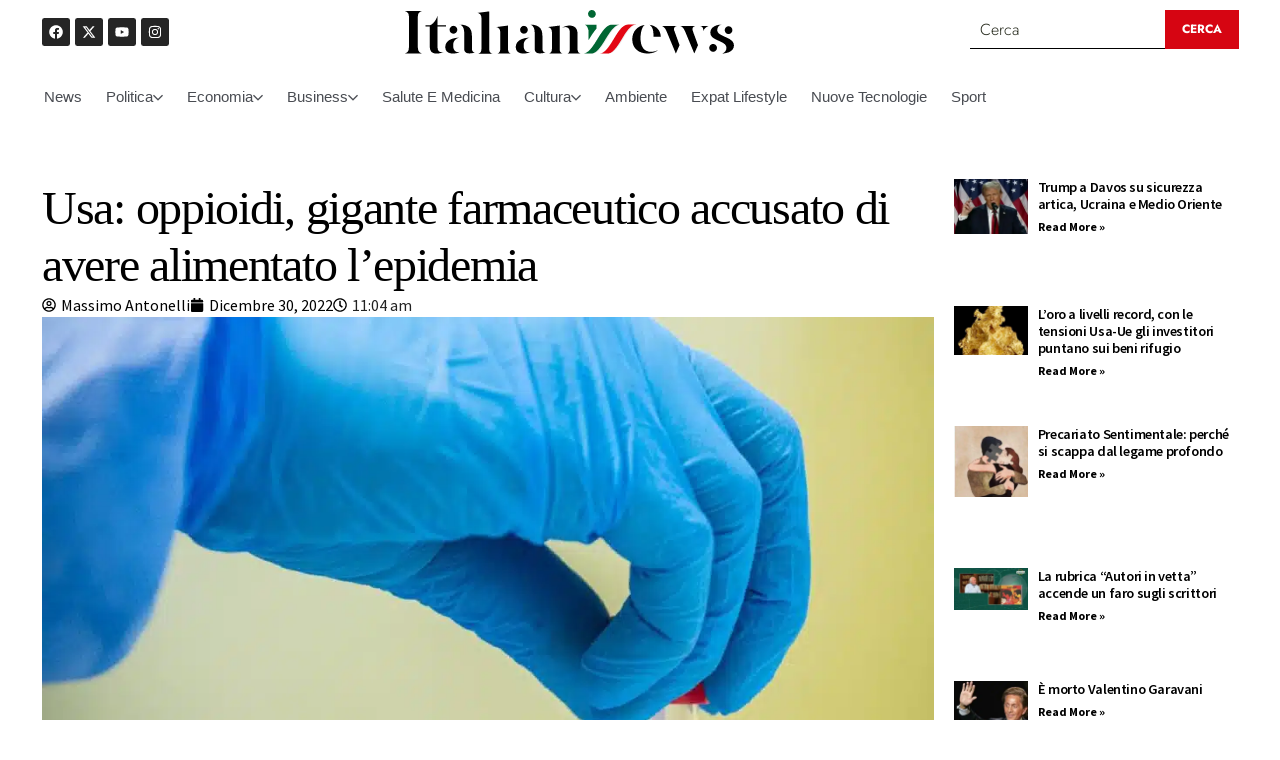

--- FILE ---
content_type: text/html; charset=UTF-8
request_url: https://italianinews.com/2022/12/30/usa-oppioidi-gigante-farmaceutico-accusato-di-avere-alimentato-lepidemia/
body_size: 34404
content:
<!doctype html><html lang="it-IT"><head><script data-no-optimize="1">var litespeed_docref=sessionStorage.getItem("litespeed_docref");litespeed_docref&&(Object.defineProperty(document,"referrer",{get:function(){return litespeed_docref}}),sessionStorage.removeItem("litespeed_docref"));</script> <meta charset="UTF-8"><meta name="viewport" content="width=device-width, initial-scale=1"><link rel="profile" href="https://gmpg.org/xfn/11"><meta name='robots' content='index, follow, max-image-preview:large, max-snippet:-1, max-video-preview:-1' />
 <script id="google_gtagjs-js-consent-mode-data-layer" type="litespeed/javascript">window.dataLayer=window.dataLayer||[];function gtag(){dataLayer.push(arguments)}
gtag('consent','default',{"ad_personalization":"denied","ad_storage":"denied","ad_user_data":"denied","analytics_storage":"denied","functionality_storage":"denied","security_storage":"denied","personalization_storage":"denied","region":["AT","BE","BG","CH","CY","CZ","DE","DK","EE","ES","FI","FR","GB","GR","HR","HU","IE","IS","IT","LI","LT","LU","LV","MT","NL","NO","PL","PT","RO","SE","SI","SK"],"wait_for_update":500});window._googlesitekitConsentCategoryMap={"statistics":["analytics_storage"],"marketing":["ad_storage","ad_user_data","ad_personalization"],"functional":["functionality_storage","security_storage"],"preferences":["personalization_storage"]};window._googlesitekitConsents={"ad_personalization":"denied","ad_storage":"denied","ad_user_data":"denied","analytics_storage":"denied","functionality_storage":"denied","security_storage":"denied","personalization_storage":"denied","region":["AT","BE","BG","CH","CY","CZ","DE","DK","EE","ES","FI","FR","GB","GR","HR","HU","IE","IS","IT","LI","LT","LU","LV","MT","NL","NO","PL","PT","RO","SE","SI","SK"],"wait_for_update":500}</script> <title>Usa: oppioidi, gigante farmaceutico accusato di avere alimentato l&#039;epidemia - Italiani News</title><link rel="canonical" href="https://italianinews.com/2022/12/30/usa-oppioidi-gigante-farmaceutico-accusato-di-avere-alimentato-lepidemia/" /><meta property="og:locale" content="it_IT" /><meta property="og:type" content="article" /><meta property="og:title" content="Usa: oppioidi, gigante farmaceutico accusato di avere alimentato l&#039;epidemia" /><meta property="og:description" content="Il Dipartimento di Giustizia degli Stati Uniti ha citato in giudizio il gigante farmaceutico AmerisourceBergen, accusandolo di avere contribuito ad alimentare l&#8217;epidemia [&hellip;]" /><meta property="og:url" content="https://italianinews.com/2022/12/30/usa-oppioidi-gigante-farmaceutico-accusato-di-avere-alimentato-lepidemia/" /><meta property="og:site_name" content="Italiani News" /><meta property="article:publisher" content="https://facebook.com/italiani_news" /><meta property="article:published_time" content="2022-12-30T11:04:00+00:00" /><meta property="og:image" content="https://italianinews.com/wp-content/uploads/2024/11/nuovo_servizio_day_service_covid_all_ospedale_bassini_check_up_per_pazienti_con_sintomi_sospetti_da_coronavirus.jpeg" /><meta property="og:image:width" content="1200" /><meta property="og:image:height" content="800" /><meta property="og:image:type" content="image/jpeg" /><meta name="author" content="Massimo Antonelli" /><meta name="twitter:card" content="summary_large_image" /><meta name="twitter:creator" content="@italiani_news" /><meta name="twitter:site" content="@italiani_news" /><meta name="twitter:label1" content="Scritto da" /><meta name="twitter:data1" content="Massimo Antonelli" /><meta name="twitter:label2" content="Tempo di lettura stimato" /><meta name="twitter:data2" content="2 minuti" /> <script type="application/ld+json" class="yoast-schema-graph">{"@context":"https://schema.org","@graph":[{"@type":"NewsArticle","@id":"https://italianinews.com/2022/12/30/usa-oppioidi-gigante-farmaceutico-accusato-di-avere-alimentato-lepidemia/#article","isPartOf":{"@id":"https://italianinews.com/2022/12/30/usa-oppioidi-gigante-farmaceutico-accusato-di-avere-alimentato-lepidemia/"},"author":{"name":"Massimo Antonelli","@id":"https://italianinews.com/#/schema/person/a765f8de710cd85717a1b5b48b5fbedd"},"headline":"Usa: oppioidi, gigante farmaceutico accusato di avere alimentato l&#8217;epidemia","datePublished":"2022-12-30T11:04:00+00:00","mainEntityOfPage":{"@id":"https://italianinews.com/2022/12/30/usa-oppioidi-gigante-farmaceutico-accusato-di-avere-alimentato-lepidemia/"},"wordCount":348,"commentCount":0,"publisher":{"@id":"https://italianinews.com/#organization"},"image":{"@id":"https://italianinews.com/2022/12/30/usa-oppioidi-gigante-farmaceutico-accusato-di-avere-alimentato-lepidemia/#primaryimage"},"thumbnailUrl":"https://italianinews.com/wp-content/uploads/2024/11/nuovo_servizio_day_service_covid_all_ospedale_bassini_check_up_per_pazienti_con_sintomi_sospetti_da_coronavirus.jpeg","articleSection":["Salute E Medicina"],"inLanguage":"it-IT","potentialAction":[{"@type":"CommentAction","name":"Comment","target":["https://italianinews.com/2022/12/30/usa-oppioidi-gigante-farmaceutico-accusato-di-avere-alimentato-lepidemia/#respond"]}],"copyrightYear":"2022","copyrightHolder":{"@id":"https://italianinews.com/#organization"}},{"@type":"WebPage","@id":"https://italianinews.com/2022/12/30/usa-oppioidi-gigante-farmaceutico-accusato-di-avere-alimentato-lepidemia/","url":"https://italianinews.com/2022/12/30/usa-oppioidi-gigante-farmaceutico-accusato-di-avere-alimentato-lepidemia/","name":"Usa: oppioidi, gigante farmaceutico accusato di avere alimentato l'epidemia - Italiani News","isPartOf":{"@id":"https://italianinews.com/#website"},"primaryImageOfPage":{"@id":"https://italianinews.com/2022/12/30/usa-oppioidi-gigante-farmaceutico-accusato-di-avere-alimentato-lepidemia/#primaryimage"},"image":{"@id":"https://italianinews.com/2022/12/30/usa-oppioidi-gigante-farmaceutico-accusato-di-avere-alimentato-lepidemia/#primaryimage"},"thumbnailUrl":"https://italianinews.com/wp-content/uploads/2024/11/nuovo_servizio_day_service_covid_all_ospedale_bassini_check_up_per_pazienti_con_sintomi_sospetti_da_coronavirus.jpeg","datePublished":"2022-12-30T11:04:00+00:00","breadcrumb":{"@id":"https://italianinews.com/2022/12/30/usa-oppioidi-gigante-farmaceutico-accusato-di-avere-alimentato-lepidemia/#breadcrumb"},"inLanguage":"it-IT","potentialAction":[{"@type":"ReadAction","target":["https://italianinews.com/2022/12/30/usa-oppioidi-gigante-farmaceutico-accusato-di-avere-alimentato-lepidemia/"]}]},{"@type":"ImageObject","inLanguage":"it-IT","@id":"https://italianinews.com/2022/12/30/usa-oppioidi-gigante-farmaceutico-accusato-di-avere-alimentato-lepidemia/#primaryimage","url":"https://italianinews.com/wp-content/uploads/2024/11/nuovo_servizio_day_service_covid_all_ospedale_bassini_check_up_per_pazienti_con_sintomi_sospetti_da_coronavirus.jpeg","contentUrl":"https://italianinews.com/wp-content/uploads/2024/11/nuovo_servizio_day_service_covid_all_ospedale_bassini_check_up_per_pazienti_con_sintomi_sospetti_da_coronavirus.jpeg","width":1200,"height":800},{"@type":"BreadcrumbList","@id":"https://italianinews.com/2022/12/30/usa-oppioidi-gigante-farmaceutico-accusato-di-avere-alimentato-lepidemia/#breadcrumb","itemListElement":[{"@type":"ListItem","position":1,"name":"Home","item":"https://italianinews.com/"},{"@type":"ListItem","position":2,"name":"Blog","item":"https://italianinews.com/blog/"},{"@type":"ListItem","position":3,"name":"Usa: oppioidi, gigante farmaceutico accusato di avere alimentato l&#8217;epidemia"}]},{"@type":"WebSite","@id":"https://italianinews.com/#website","url":"https://italianinews.com/","name":"Italianinews","description":"L’informazione che unisce gli italiani nel mondo","publisher":{"@id":"https://italianinews.com/#organization"},"alternateName":"Italiani news","potentialAction":[{"@type":"SearchAction","target":{"@type":"EntryPoint","urlTemplate":"https://italianinews.com/?s={search_term_string}"},"query-input":{"@type":"PropertyValueSpecification","valueRequired":true,"valueName":"search_term_string"}}],"inLanguage":"it-IT"},{"@type":["Organization","Place"],"@id":"https://italianinews.com/#organization","name":"Italiani news","url":"https://italianinews.com/","logo":{"@id":"https://italianinews.com/2022/12/30/usa-oppioidi-gigante-farmaceutico-accusato-di-avere-alimentato-lepidemia/#local-main-organization-logo"},"image":{"@id":"https://italianinews.com/2022/12/30/usa-oppioidi-gigante-farmaceutico-accusato-di-avere-alimentato-lepidemia/#local-main-organization-logo"},"sameAs":["https://facebook.com/italiani_news","https://x.com/italiani_news"],"publishingPrinciples":"https://italianinews.com/","ownershipFundingInfo":"https://italianinews.com/","actionableFeedbackPolicy":"https://italianinews.com/","correctionsPolicy":"https://italianinews.com/","ethicsPolicy":"https://italianinews.com/","diversityPolicy":"https://italianinews.com/","diversityStaffingReport":"https://italianinews.com/","telephone":[],"openingHoursSpecification":[{"@type":"OpeningHoursSpecification","dayOfWeek":["Monday","Tuesday","Wednesday","Thursday","Friday","Saturday","Sunday"],"opens":"09:00","closes":"17:00"}]},{"@type":"Person","@id":"https://italianinews.com/#/schema/person/a765f8de710cd85717a1b5b48b5fbedd","name":"Massimo Antonelli","image":{"@type":"ImageObject","inLanguage":"it-IT","@id":"https://italianinews.com/#/schema/person/image/","url":"https://italianinews.com/wp-content/litespeed/avatar/20c4aadc6564df814661bcc32361e8f8.jpg?ver=1768754432","contentUrl":"https://italianinews.com/wp-content/litespeed/avatar/20c4aadc6564df814661bcc32361e8f8.jpg?ver=1768754432","caption":"Massimo Antonelli"},"url":"https://italianinews.com/author/massimoantonelli/"},{"@type":"ImageObject","inLanguage":"it-IT","@id":"https://italianinews.com/2022/12/30/usa-oppioidi-gigante-farmaceutico-accusato-di-avere-alimentato-lepidemia/#local-main-organization-logo","url":"https://italianinews.com/wp-content/uploads/2024/11/Logo-Italiani-news-def-copia@3x-100.jpg","contentUrl":"https://italianinews.com/wp-content/uploads/2024/11/Logo-Italiani-news-def-copia@3x-100.jpg","width":788,"height":687,"caption":"Italiani news"}]}</script> <link rel='dns-prefetch' href='//news.google.com' /><link rel='dns-prefetch' href='//www.googletagmanager.com' /><link rel='dns-prefetch' href='//fonts.googleapis.com' /><link rel="alternate" type="application/rss+xml" title="Italiani News &raquo; Feed" href="https://italianinews.com/feed/" /><link rel="alternate" type="application/rss+xml" title="Italiani News &raquo; Feed dei commenti" href="https://italianinews.com/comments/feed/" /><link rel="alternate" type="application/rss+xml" title="Italiani News &raquo; Usa: oppioidi, gigante farmaceutico accusato di avere alimentato l&#8217;epidemia Feed dei commenti" href="https://italianinews.com/2022/12/30/usa-oppioidi-gigante-farmaceutico-accusato-di-avere-alimentato-lepidemia/feed/" /><style id='wp-img-auto-sizes-contain-inline-css'>img:is([sizes=auto i],[sizes^="auto," i]){contain-intrinsic-size:3000px 1500px}
/*# sourceURL=wp-img-auto-sizes-contain-inline-css */</style><style id="litespeed-ccss">:root{--wp--preset--aspect-ratio--square:1;--wp--preset--aspect-ratio--4-3:4/3;--wp--preset--aspect-ratio--3-4:3/4;--wp--preset--aspect-ratio--3-2:3/2;--wp--preset--aspect-ratio--2-3:2/3;--wp--preset--aspect-ratio--16-9:16/9;--wp--preset--aspect-ratio--9-16:9/16;--wp--preset--color--black:#000000;--wp--preset--color--cyan-bluish-gray:#abb8c3;--wp--preset--color--white:#ffffff;--wp--preset--color--pale-pink:#f78da7;--wp--preset--color--vivid-red:#cf2e2e;--wp--preset--color--luminous-vivid-orange:#ff6900;--wp--preset--color--luminous-vivid-amber:#fcb900;--wp--preset--color--light-green-cyan:#7bdcb5;--wp--preset--color--vivid-green-cyan:#00d084;--wp--preset--color--pale-cyan-blue:#8ed1fc;--wp--preset--color--vivid-cyan-blue:#0693e3;--wp--preset--color--vivid-purple:#9b51e0;--wp--preset--gradient--vivid-cyan-blue-to-vivid-purple:linear-gradient(135deg,rgb(6,147,227) 0%,rgb(155,81,224) 100%);--wp--preset--gradient--light-green-cyan-to-vivid-green-cyan:linear-gradient(135deg,rgb(122,220,180) 0%,rgb(0,208,130) 100%);--wp--preset--gradient--luminous-vivid-amber-to-luminous-vivid-orange:linear-gradient(135deg,rgb(252,185,0) 0%,rgb(255,105,0) 100%);--wp--preset--gradient--luminous-vivid-orange-to-vivid-red:linear-gradient(135deg,rgb(255,105,0) 0%,rgb(207,46,46) 100%);--wp--preset--gradient--very-light-gray-to-cyan-bluish-gray:linear-gradient(135deg,rgb(238,238,238) 0%,rgb(169,184,195) 100%);--wp--preset--gradient--cool-to-warm-spectrum:linear-gradient(135deg,rgb(74,234,220) 0%,rgb(151,120,209) 20%,rgb(207,42,186) 40%,rgb(238,44,130) 60%,rgb(251,105,98) 80%,rgb(254,248,76) 100%);--wp--preset--gradient--blush-light-purple:linear-gradient(135deg,rgb(255,206,236) 0%,rgb(152,150,240) 100%);--wp--preset--gradient--blush-bordeaux:linear-gradient(135deg,rgb(254,205,165) 0%,rgb(254,45,45) 50%,rgb(107,0,62) 100%);--wp--preset--gradient--luminous-dusk:linear-gradient(135deg,rgb(255,203,112) 0%,rgb(199,81,192) 50%,rgb(65,88,208) 100%);--wp--preset--gradient--pale-ocean:linear-gradient(135deg,rgb(255,245,203) 0%,rgb(182,227,212) 50%,rgb(51,167,181) 100%);--wp--preset--gradient--electric-grass:linear-gradient(135deg,rgb(202,248,128) 0%,rgb(113,206,126) 100%);--wp--preset--gradient--midnight:linear-gradient(135deg,rgb(2,3,129) 0%,rgb(40,116,252) 100%);--wp--preset--font-size--small:13px;--wp--preset--font-size--medium:20px;--wp--preset--font-size--large:36px;--wp--preset--font-size--x-large:42px;--wp--preset--spacing--20:0.44rem;--wp--preset--spacing--30:0.67rem;--wp--preset--spacing--40:1rem;--wp--preset--spacing--50:1.5rem;--wp--preset--spacing--60:2.25rem;--wp--preset--spacing--70:3.38rem;--wp--preset--spacing--80:5.06rem;--wp--preset--shadow--natural:6px 6px 9px rgba(0, 0, 0, 0.2);--wp--preset--shadow--deep:12px 12px 50px rgba(0, 0, 0, 0.4);--wp--preset--shadow--sharp:6px 6px 0px rgba(0, 0, 0, 0.2);--wp--preset--shadow--outlined:6px 6px 0px -3px rgb(255, 255, 255), 6px 6px rgb(0, 0, 0);--wp--preset--shadow--crisp:6px 6px 0px rgb(0, 0, 0)}:root{--direction-multiplier:1}.elementor-screen-only,.screen-reader-text{height:1px;margin:-1px;overflow:hidden;padding:0;position:absolute;top:-10000em;width:1px;clip:rect(0,0,0,0);border:0}.elementor *,.elementor :after,.elementor :before{box-sizing:border-box}.elementor a{box-shadow:none;text-decoration:none}.elementor img{border:none;border-radius:0;box-shadow:none;height:auto;max-width:100%}.elementor-element{--flex-direction:initial;--flex-wrap:initial;--justify-content:initial;--align-items:initial;--align-content:initial;--gap:initial;--flex-basis:initial;--flex-grow:initial;--flex-shrink:initial;--order:initial;--align-self:initial;align-self:var(--align-self);flex-basis:var(--flex-basis);flex-grow:var(--flex-grow);flex-shrink:var(--flex-shrink);order:var(--order)}.elementor-element:where(.e-con-full,.elementor-widget){align-content:var(--align-content);align-items:var(--align-items);flex-direction:var(--flex-direction);flex-wrap:var(--flex-wrap);gap:var(--row-gap) var(--column-gap);justify-content:var(--justify-content)}:root{--page-title-display:block}.elementor-page-title{display:var(--page-title-display)}.elementor-widget{position:relative}.elementor-widget:not(:last-child){margin-bottom:var(--kit-widget-spacing,20px)}.elementor-grid{display:grid;grid-column-gap:var(--grid-column-gap);grid-row-gap:var(--grid-row-gap)}.elementor-grid .elementor-grid-item{min-width:0}.elementor-grid-1 .elementor-grid{grid-template-columns:repeat(1,1fr)}.elementor-grid-4 .elementor-grid{grid-template-columns:repeat(4,1fr)}@media (max-width:1024px){.elementor-grid-tablet-2 .elementor-grid{grid-template-columns:repeat(2,1fr)}}@media (max-width:767px){.elementor-grid-mobile-1 .elementor-grid{grid-template-columns:repeat(1,1fr)}}@media (prefers-reduced-motion:no-preference){html{scroll-behavior:smooth}}.e-con{--border-radius:0;--border-top-width:0px;--border-right-width:0px;--border-bottom-width:0px;--border-left-width:0px;--border-style:initial;--border-color:initial;--container-widget-width:100%;--container-widget-height:initial;--container-widget-flex-grow:0;--container-widget-align-self:initial;--content-width:min(100%,var(--container-max-width,1140px));--width:100%;--min-height:initial;--height:auto;--text-align:initial;--margin-top:0px;--margin-right:0px;--margin-bottom:0px;--margin-left:0px;--padding-top:var(--container-default-padding-top,10px);--padding-right:var(--container-default-padding-right,10px);--padding-bottom:var(--container-default-padding-bottom,10px);--padding-left:var(--container-default-padding-left,10px);--position:relative;--z-index:revert;--overflow:visible;--gap:var(--widgets-spacing,20px);--row-gap:var(--widgets-spacing-row,20px);--column-gap:var(--widgets-spacing-column,20px);--overlay-mix-blend-mode:initial;--overlay-opacity:1;--e-con-grid-template-columns:repeat(3,1fr);--e-con-grid-template-rows:repeat(2,1fr);border-radius:var(--border-radius);height:var(--height);min-height:var(--min-height);min-width:0;overflow:var(--overflow);position:var(--position);width:var(--width);z-index:var(--z-index);--flex-wrap-mobile:wrap;margin-block-end:var(--margin-block-end);margin-block-start:var(--margin-block-start);margin-inline-end:var(--margin-inline-end);margin-inline-start:var(--margin-inline-start);padding-inline-end:var(--padding-inline-end);padding-inline-start:var(--padding-inline-start)}.e-con{--margin-block-start:var(--margin-top);--margin-block-end:var(--margin-bottom);--margin-inline-start:var(--margin-left);--margin-inline-end:var(--margin-right);--padding-inline-start:var(--padding-left);--padding-inline-end:var(--padding-right);--padding-block-start:var(--padding-top);--padding-block-end:var(--padding-bottom);--border-block-start-width:var(--border-top-width);--border-block-end-width:var(--border-bottom-width);--border-inline-start-width:var(--border-left-width);--border-inline-end-width:var(--border-right-width)}.e-con.e-flex{--flex-direction:column;--flex-basis:auto;--flex-grow:0;--flex-shrink:1;flex:var(--flex-grow) var(--flex-shrink) var(--flex-basis)}.e-con-full,.e-con>.e-con-inner{padding-block-end:var(--padding-block-end);padding-block-start:var(--padding-block-start);text-align:var(--text-align)}.e-con-full.e-flex,.e-con.e-flex>.e-con-inner{flex-direction:var(--flex-direction)}.e-con,.e-con>.e-con-inner{display:var(--display)}.e-con-boxed.e-flex{align-content:normal;align-items:normal;flex-direction:column;flex-wrap:nowrap;justify-content:normal}.e-con-boxed{gap:initial;text-align:initial}.e-con.e-flex>.e-con-inner{align-content:var(--align-content);align-items:var(--align-items);align-self:auto;flex-basis:auto;flex-grow:1;flex-shrink:1;flex-wrap:var(--flex-wrap);justify-content:var(--justify-content)}.e-con>.e-con-inner{gap:var(--row-gap) var(--column-gap);height:100%;margin:0 auto;max-width:var(--content-width);padding-inline-end:0;padding-inline-start:0;width:100%}:is(.elementor-section-wrap,[data-elementor-id])>.e-con{--margin-left:auto;--margin-right:auto;max-width:min(100%,var(--width))}.e-con .elementor-widget.elementor-widget{margin-block-end:0}.e-con:before{border-block-end-width:var(--border-block-end-width);border-block-start-width:var(--border-block-start-width);border-color:var(--border-color);border-inline-end-width:var(--border-inline-end-width);border-inline-start-width:var(--border-inline-start-width);border-radius:var(--border-radius);border-style:var(--border-style);content:var(--background-overlay);display:block;height:max(100% + var(--border-top-width) + var(--border-bottom-width),100%);left:calc(0px - var(--border-left-width));mix-blend-mode:var(--overlay-mix-blend-mode);opacity:var(--overlay-opacity);position:absolute;top:calc(0px - var(--border-top-width));width:max(100% + var(--border-left-width) + var(--border-right-width),100%)}.e-con .elementor-widget{min-width:0}.e-con>.e-con-inner>.elementor-widget>.elementor-widget-container,.e-con>.elementor-widget>.elementor-widget-container{height:100%}.e-con.e-con>.e-con-inner>.elementor-widget,.elementor.elementor .e-con>.elementor-widget{max-width:100%}.e-con .elementor-widget:not(:last-child){--kit-widget-spacing:0px}@media (max-width:767px){.e-con.e-flex{--width:100%;--flex-wrap:var(--flex-wrap-mobile)}}.elementor-heading-title{line-height:1;margin:0;padding:0}.elementor-icon{color:#69727d;display:inline-block;font-size:50px;line-height:1;text-align:center}.elementor-icon svg{display:block;height:1em;position:relative;width:1em}.elementor-icon svg:before{left:50%;position:absolute;transform:translateX(-50%)}.elementor-shape-rounded .elementor-icon{border-radius:10%}@media (min-width:768px) and (max-width:1024px){.elementor .elementor-hidden-tablet{display:none}}@media (min-width:1025px) and (max-width:99999px){.elementor .elementor-hidden-desktop{display:none}}.elementor-widget-social-icons:not(.elementor-grid-0):not(.elementor-grid-tablet-0):not(.elementor-grid-mobile-0) .elementor-grid{display:inline-grid}.elementor-widget-social-icons .elementor-grid{grid-column-gap:var(--grid-column-gap,5px);grid-row-gap:var(--grid-row-gap,5px);grid-template-columns:var(--grid-template-columns);justify-content:var(--justify-content,center);justify-items:var(--justify-content,center)}.elementor-icon.elementor-social-icon{font-size:var(--icon-size,25px);height:calc(var(--icon-size, 25px) + 2*var(--icon-padding, .5em));line-height:var(--icon-size,25px);width:calc(var(--icon-size, 25px) + 2*var(--icon-padding, .5em))}.elementor-social-icon{--e-social-icon-icon-color:#fff;align-items:center;background-color:#69727d;display:inline-flex;justify-content:center;text-align:center}.elementor-social-icon svg{fill:var(--e-social-icon-icon-color)}.elementor-social-icon:last-child{margin:0}.elementor-social-icon-facebook{background-color:#3b5998}.elementor-social-icon-instagram{background-color:#262626}.elementor-social-icon-x-twitter{background-color:#000}.elementor-social-icon-youtube{background-color:#cd201f}.elementor-widget-image{text-align:center}.elementor-widget-image a{display:inline-block}.elementor-widget-image a img[src$=".svg"]{width:48px}.elementor-widget-image img{display:inline-block;vertical-align:middle}.bdt-drop{display:none;position:absolute;z-index:1020;--bdt-position-offset:20px;--bdt-position-viewport-offset:15px;box-sizing:border-box;width:300px}:root{--bdt-leader-fill-content:.}.bdt-navbar-nav{display:flex;gap:0;margin:0;padding:0;list-style:none}.bdt-navbar-nav>li>a,.bdt-navbar-toggle{display:flex;justify-content:center;align-items:center;column-gap:.25em;box-sizing:border-box;min-height:80px;font-size:16px;font-family:-apple-system,BlinkMacSystemFont,"Segoe UI",Roboto,"Helvetica Neue",Arial,"Noto Sans",sans-serif,"Apple Color Emoji","Segoe UI Emoji","Segoe UI Symbol","Noto Color Emoji";text-decoration:none}.bdt-navbar-nav>li>a{padding:0 15px;color:#999}.bdt-navbar-toggle{padding:0 15px;color:#999}:root{--bdt-position-margin-offset:.0001px}*{--bdt-inverse:initial}[class*="bdt-"] *,[class*="bdt-"] *::before,[class*="bdt-"] *::after{box-sizing:border-box}.ep-megamenu{--ep-megamenu-vertical-width:250px}.ep-megamenu .ep-megamenu-panel{padding-left:0;max-height:80vh;overflow:auto}.ep-megamenu .bdt-navbar-toggle{min-height:auto;padding:0;display:inline-flex;justify-content:flex-start;padding:10px;font-size:27px}.ep-megamenu .bdt-navbar-toggle svg{width:1em;height:1em;color:#333}.ep-megamenu .megamenu-header-default .bdt-navbar-nav li .bdt-megamenu-indicator{font-size:10px}.ep-megamenu .megamenu-header-mobile{display:flex;text-align:right}.ep-megamenu .bdt-navbar-nav li .ep-menu-nav-link{position:relative;font-size:16px;text-decoration:none;display:flex;align-items:center;grid-column-gap:6px;line-height:1;padding:10px 12px}.ep-megamenu.ep-megamenu-horizontal .bdt-navbar-nav{display:flex;align-items:center;background:#fff0;list-style:none;margin:0;padding:0;grid-column-gap:10px}.ep-megamenu.ep-megamenu-horizontal li .ep-menu-nav-link{color:#494c52}.ep-megamenu.ep-megamenu-horizontal li a{min-height:0}.ep-megamenu .ep-default-submenu-panel{padding:15px 20px;border-radius:3px;list-style:none;background-color:#f5f5f5;max-height:unset;overflow:unset}.ep-megamenu .ep-default-submenu-panel li{margin-bottom:1px}.ep-megamenu .ep-default-submenu-panel li:nth-last-child(1){margin-bottom:0}.ep-megamenu .ep-default-submenu-panel li a{font-size:15px;color:#34373b;padding:7px 10px;display:block}@media screen and (min-width:768px){.bdt-mega-menu-hamburger-s .megamenu-header-mobile{display:none!important}}@media screen and (max-width:767px){.bdt-mega-menu-hamburger-s .megamenu-header-default{display:none!important}}[class*=" ep-icon-"]{font-family:"element-pack"!important;speak:never;font-style:normal;font-weight:400;font-variant:normal;text-transform:none;line-height:1;-webkit-font-smoothing:antialiased;-moz-osx-font-smoothing:grayscale}.ep-icon-arrow-down-3:before{content:""}.elementor-icon-list-items .elementor-icon-list-item .elementor-icon-list-text{display:inline-block}.elementor-widget .elementor-icon-list-items.elementor-inline-items{display:flex;flex-wrap:wrap;margin-inline:-8px}.elementor-widget .elementor-icon-list-items.elementor-inline-items .elementor-inline-item{word-break:break-word}.elementor-widget .elementor-icon-list-items.elementor-inline-items .elementor-icon-list-item{margin-inline:8px}.elementor-widget .elementor-icon-list-items.elementor-inline-items .elementor-icon-list-item:after{border-width:0;border-inline-start-width:1px;border-style:solid;height:100%;inset-inline-end:-8px;inset-inline-start:auto;position:relative;width:auto}.elementor-widget .elementor-icon-list-items{list-style-type:none;margin:0;padding:0}.elementor-widget .elementor-icon-list-item{margin:0;padding:0;position:relative}.elementor-widget .elementor-icon-list-item:after{inset-block-end:0;position:absolute;width:100%}.elementor-widget .elementor-icon-list-item,.elementor-widget .elementor-icon-list-item a{align-items:var(--icon-vertical-align,center);display:flex;font-size:inherit}.elementor-widget .elementor-icon-list-icon+.elementor-icon-list-text{align-self:center;padding-inline-start:5px}.elementor-widget .elementor-icon-list-icon{display:flex;inset-block-start:var(--icon-vertical-offset,initial);position:relative}.elementor-widget .elementor-icon-list-icon svg{height:var(--e-icon-list-icon-size,1em);width:var(--e-icon-list-icon-size,1em)}.elementor-widget:not(.elementor-align-right) .elementor-icon-list-item:after{inset-inline-start:0}.elementor-widget:not(.elementor-align-left) .elementor-icon-list-item:after{inset-inline-end:0}@media (min-width:-1){.elementor-widget:not(.elementor-widescreen-align-right) .elementor-icon-list-item:after{inset-inline-start:0}.elementor-widget:not(.elementor-widescreen-align-left) .elementor-icon-list-item:after{inset-inline-end:0}}@media (max-width:-1){.elementor-widget:not(.elementor-laptop-align-right) .elementor-icon-list-item:after{inset-inline-start:0}.elementor-widget:not(.elementor-laptop-align-left) .elementor-icon-list-item:after{inset-inline-end:0}.elementor-widget:not(.elementor-tablet_extra-align-right) .elementor-icon-list-item:after{inset-inline-start:0}.elementor-widget:not(.elementor-tablet_extra-align-left) .elementor-icon-list-item:after{inset-inline-end:0}}@media (max-width:1024px){.elementor-widget:not(.elementor-tablet-align-right) .elementor-icon-list-item:after{inset-inline-start:0}.elementor-widget:not(.elementor-tablet-align-left) .elementor-icon-list-item:after{inset-inline-end:0}}@media (max-width:-1){.elementor-widget:not(.elementor-mobile_extra-align-right) .elementor-icon-list-item:after{inset-inline-start:0}.elementor-widget:not(.elementor-mobile_extra-align-left) .elementor-icon-list-item:after{inset-inline-end:0}}@media (max-width:767px){.elementor-widget:not(.elementor-mobile-align-right) .elementor-icon-list-item:after{inset-inline-start:0}.elementor-widget:not(.elementor-mobile-align-left) .elementor-icon-list-item:after{inset-inline-end:0}}.elementor .elementor-element ul.elementor-icon-list-items{padding:0}.elementor-widget-posts:after{display:none}.elementor-posts-container:not(.elementor-posts-masonry){align-items:stretch}.elementor-posts-container .elementor-post{margin:0;padding:0}.elementor-posts-container .elementor-post__thumbnail{overflow:hidden}.elementor-posts-container .elementor-post__thumbnail img{display:block;max-height:none;max-width:none;width:100%}.elementor-posts-container .elementor-post__thumbnail__link{display:block;position:relative;width:100%}.elementor-posts .elementor-post{flex-direction:column}.elementor-posts .elementor-post__title{font-size:18px;margin:0}.elementor-posts .elementor-post__text{display:var(--item-display,block);flex-direction:column;flex-grow:1}.elementor-posts .elementor-post__read-more{align-self:flex-start;font-size:12px;font-weight:700}.elementor-posts .elementor-post__thumbnail{position:relative}.elementor-posts--skin-classic .elementor-post{overflow:hidden}.elementor-posts--thumbnail-left .elementor-post{flex-direction:row}.elementor-posts--thumbnail-left .elementor-post__thumbnail__link{flex-shrink:0;width:25%}.elementor-posts--thumbnail-left .elementor-post__thumbnail__link{margin-right:20px;order:0}.elementor-posts .elementor-post{display:flex}[data-elementor-type=popup]:not(.elementor-edit-area){display:none}.elementor-58196 .elementor-element.elementor-element-7d41c87{--display:flex;--flex-direction:row;--container-widget-width:calc( ( 1 - var( --container-widget-flex-grow ) ) * 100% );--container-widget-height:100%;--container-widget-flex-grow:1;--container-widget-align-self:stretch;--flex-wrap-mobile:wrap;--justify-content:space-between;--align-items:center}.elementor-58196 .elementor-element.elementor-element-9a2dcc7{--grid-template-columns:repeat(4, auto);--icon-size:14px;--grid-column-gap:5px;--grid-row-gap:0px}.elementor-58196 .elementor-element.elementor-element-9a2dcc7 .elementor-social-icon{background-color:#252525}.elementor-58196 .elementor-element.elementor-element-7d46113 img{width:330px}.elementor-58196 .elementor-element.elementor-element-bbca00e{width:var(--container-widget-width,269px);max-width:269px;--container-widget-width:269px;--container-widget-flex-grow:0}.elementor-58196 .elementor-element.elementor-element-bbca00e>.elementor-widget-container{padding:0 0 5px 0}.elementor-58196 .elementor-element.elementor-element-bbca00e .jet-ajax-search__form{padding:0 0 0 0;border-style:solid;border-width:0 0 0 0}.elementor-58196 .elementor-element.elementor-element-bbca00e .jet-ajax-search__field{font-family:"Jost",Sans-serif;font-size:16px;font-weight:300;color:#25291C;border-color:#000;padding:10px 0 8px 10px;margin:0 0 0 0;border-width:0 0 1px 0;border-radius:0 0 0 0}.elementor-58196 .elementor-element.elementor-element-bbca00e .jet-ajax-search__submit-label{font-family:"Jost",Sans-serif;font-size:12px;font-weight:700;text-transform:uppercase}.elementor-58196 .elementor-element.elementor-element-bbca00e .jet-ajax-search__submit{color:#FFF;background-color:#D60512;margin:0 0 0 0;border-style:solid;border-width:2px 2px 2px 2px;border-color:#D60512}.elementor-58196 .elementor-element.elementor-element-bbca00e .jet-ajax-search__results-area{background-color:#FFF7ED;box-shadow:0 0 10px 0 rgb(0 0 0/.5)}.elementor-58196 .elementor-element.elementor-element-bbca00e .jet-ajax-search__results-count{font-family:"Jost",Sans-serif;font-size:14px;font-weight:700}.elementor-58196 .elementor-element.elementor-element-bbca00e .jet-ajax-search__full-results{font-family:"Jost",Sans-serif;font-size:14px;font-weight:700}.elementor-58196 .elementor-element.elementor-element-c5bad71{--display:flex;--flex-direction:row;--container-widget-width:initial;--container-widget-height:100%;--container-widget-flex-grow:1;--container-widget-align-self:stretch;--flex-wrap-mobile:wrap;--padding-top:0px;--padding-bottom:0px;--padding-left:0px;--padding-right:0px}.elementor-58196 .elementor-element.elementor-element-0ba7e10{--display:flex;--flex-direction:row;--container-widget-width:calc( ( 1 - var( --container-widget-flex-grow ) ) * 100% );--container-widget-height:100%;--container-widget-flex-grow:1;--container-widget-align-self:stretch;--flex-wrap-mobile:wrap;--justify-content:center;--align-items:center;border-style:none;--border-style:none;--border-radius:0px 0px 0px 0px;--padding-top:15px;--padding-bottom:15px;--padding-left:0px;--padding-right:0px}.elementor-58196 .elementor-element.elementor-element-5e8b8a6 .ep-megamenu .menu-item-has-children .bdt-drop,.elementor-58196 .elementor-element.elementor-element-5e8b8a6 .ep-megamenu .ep-megamenu-panel.bdt-drop{background-color:#FFF}.elementor-58196 .elementor-element.elementor-element-5e8b8a6 .ep-megamenu.ep-megamenu-horizontal .bdt-navbar-nav{justify-content:left}.elementor-58196 .elementor-element.elementor-element-5e8b8a6 .ep-megamenu .megamenu-header-mobile{justify-content:flex-start}.elementor-58196 .elementor-element.elementor-element-5e8b8a6 .ep-megamenu .bdt-navbar-nav>li>a{font-size:15px}.elementor-58196 .elementor-element.elementor-element-5e8b8a6 .ep-megamenu .ep-megamenu-panel.bdt-drop{padding:0 0 0 0}.elementor-location-header:before{content:"";display:table;clear:both}@media (max-width:1024px){.elementor-58196 .elementor-element.elementor-element-bbca00e .jet-ajax-search__field{padding:4px 0 0 0}.elementor-58196 .elementor-element.elementor-element-bbca00e .jet-ajax-search__submit-label{font-size:10px}.elementor-58196 .elementor-element.elementor-element-bbca00e .jet-ajax-search__submit{padding:5px 35px 5px 35px}}@media (max-width:767px){.elementor-58196 .elementor-element.elementor-element-9a2dcc7{text-align:center;width:100%;max-width:100%}.elementor-58196 .elementor-element.elementor-element-bbca00e{width:var(--container-widget-width,100%);max-width:100%;--container-widget-width:100%;--container-widget-flex-grow:0}.elementor-58196 .elementor-element.elementor-element-bbca00e .jet-ajax-search__field{padding:4px 0 0 0}.elementor-58196 .elementor-element.elementor-element-bbca00e .jet-ajax-search__submit-label{font-size:10px}.elementor-58196 .elementor-element.elementor-element-bbca00e .jet-ajax-search__submit{padding:5px 20px 5px 20px}}.elementor-52049 .elementor-element.elementor-element-c57ff3c{--display:flex;--flex-direction:row;--container-widget-width:initial;--container-widget-height:100%;--container-widget-flex-grow:1;--container-widget-align-self:stretch;--flex-wrap-mobile:wrap;--padding-top:40px;--padding-bottom:60px;--padding-left:0px;--padding-right:0px}.elementor-52049 .elementor-element.elementor-element-c75950b{--display:flex}.elementor-52049 .elementor-element.elementor-element-fe51d7e .elementor-icon-list-icon{width:14px}.elementor-52049 .elementor-element.elementor-element-fe51d7e .elementor-icon-list-icon svg{--e-icon-list-icon-size:14px}.elementor-52049 .elementor-element.elementor-element-81f2c63{padding:0 0 20px 0}.elementor-52049 .elementor-element.elementor-element-81f2c63 img{width:100%;max-width:100%}.elementor-52049 .elementor-element.elementor-element-3e5aded{--display:flex}.elementor-52049 .elementor-element.elementor-element-792c356{--grid-row-gap:16px;--grid-column-gap:30px}.elementor-52049 .elementor-element.elementor-element-792c356 .elementor-posts-container .elementor-post__thumbnail{padding-bottom:calc(0.75*100%)}.elementor-52049 .elementor-element.elementor-element-792c356:after{content:"0.75"}.elementor-52049 .elementor-element.elementor-element-792c356 .elementor-post__thumbnail__link{width:26%}.elementor-52049 .elementor-element.elementor-element-792c356.elementor-posts--thumbnail-left .elementor-post__thumbnail__link{margin-right:10px}.elementor-52049 .elementor-element.elementor-element-792c356 .elementor-post__title,.elementor-52049 .elementor-element.elementor-element-792c356 .elementor-post__title a{font-size:.9rem;font-weight:600}@media (max-width:767px){.elementor-52049 .elementor-element.elementor-element-792c356 .elementor-posts-container .elementor-post__thumbnail{padding-bottom:calc(0.7*100%)}.elementor-52049 .elementor-element.elementor-element-792c356:after{content:"0.7"}.elementor-52049 .elementor-element.elementor-element-792c356 .elementor-post__thumbnail__link{width:40%}}@media (min-width:768px){.elementor-52049 .elementor-element.elementor-element-c75950b{--width:75%}.elementor-52049 .elementor-element.elementor-element-3e5aded{--width:25%}}.elementor-57318 .elementor-element.elementor-element-ebc2902{--display:flex;--flex-direction:column;--container-widget-width:100%;--container-widget-height:initial;--container-widget-flex-grow:0;--container-widget-align-self:initial;--flex-wrap-mobile:wrap}html{line-height:1.15;-webkit-text-size-adjust:100%}body{margin:0}h1{font-size:2em;margin:.67em 0}a{background-color:#fff0}strong{font-weight:bolder}img{border-style:none;height:auto;vertical-align:unset}button,input{font-family:inherit;font-size:100%;line-height:1.15;margin:0}button,input{overflow:visible}button{text-transform:none}[type=submit],button{-webkit-appearance:button}[type=submit]::-moz-focus-inner,button::-moz-focus-inner{border-style:none;padding:0}[type=submit]:-moz-focusring,button:-moz-focusring{outline:1px dotted ButtonText}button{border:none}[type=search]{-webkit-appearance:textfield;outline-offset:-2px}[type=search]::-webkit-search-decoration{-webkit-appearance:none}::-webkit-file-upload-button{-webkit-appearance:button;font:inherit}ul[class]:not(.wp-block-list){list-style:none}input[type=search]{background-clip:padding-box}.screen-reader-text{border:0;clip:rect(1px,1px,1px,1px);clip-path:inset(50%);height:1px;margin:-1px;overflow:hidden;padding:0;position:absolute;width:1px;word-wrap:normal!important}form input{border:1px solid #e6e9ec;border-radius:3px;display:block;font-family:inherit;font-size:14px;font-weight:400;line-height:normal;padding:10px 15px;width:100%}form input[type=submit]{color:#fff;padding:10px 35px;width:auto}body,html{margin:0;position:relative}html{-webkit-font-smoothing:antialiased;text-size-adjust:none;font-feature-settings:"kern";font-kerning:normal;max-width:100vw;overflow-x:hidden;text-rendering:optimizelegibility}body{font-family:Segoe UI,sans-serif}:focus{outline:none}*{box-sizing:border-box}a{text-decoration:none}p{margin-bottom:1em;margin-top:0}.uicore-body-content{max-width:100vw;overflow-x:clip;position:relative;width:100%}body{--page-title-display:block}form input[type=submit]{background-color:var(--uicore-primary-color)}a{color:var(--uicore-primary-color)}form input[type=submit]{border-color:var(--uicore-primary-color)}.elementor-widget-heading h1.elementor-heading-title,h1{color:var(--uicore-typography--h1-c,"#070707");font-family:var(--uicore-typography--h1-f,"Inter");font-size:var(--uicore-typography--h1-s,"10px");font-style:var(--uicore-typography--h1-st,"normal");font-weight:var(--uicore-typography--h1-w,"600");letter-spacing:var(--uicore-typography--h1-ls,"-0.027em");line-height:var(--uicore-typography--h1-h,"1.2");text-transform:var(--uicore-typography--h1-t,"none")}h4{color:var(--uicore-typography--h4-c,"#070707");font-family:var(--uicore-typography--h4-f,"Inter");font-size:var(--uicore-typography--h4-s,"10px");font-style:var(--uicore-typography--h4-st,"normal");font-weight:var(--uicore-typography--h4-w,"600");letter-spacing:var(--uicore-typography--h4-ls,"-0.027em");line-height:var(--uicore-typography--h4-h,"1.2");text-transform:var(--uicore-typography--h4-t,"none")}body,body .uicore-body-content{color:var(--uicore-typography--p-c,"#070707");font-family:var(--uicore-typography--p-f,"Inter");font-size:var(--uicore-typography--p-s,"10px");font-style:var(--uicore-typography--p-st,"normal");font-weight:var(--uicore-typography--p-w,"600");letter-spacing:var(--uicore-typography--p-ls,"-0.027em");line-height:var(--uicore-typography--p-h,"1.2");text-transform:var(--uicore-typography--p-t,"none")}.bdt-navbar-nav>li>a{color:var(--uicore-typography--h4-c)}.elementor-kit-8{--e-global-color-uicore_primary:#000000;--e-global-color-uicore_secondary:#E30613;--e-global-color-uicore_accent:#006633;--e-global-color-uicore_headline:#000000;--e-global-color-uicore_body:#212121;--e-global-color-uicore_dark:#1D1616;--e-global-color-uicore_light:#EEEEEE;--e-global-color-uicore_white:#FFFFFF;--e-global-typography-uicore_primary-font-family:"Times New Roman";--e-global-typography-uicore_primary-font-weight:normal;--e-global-typography-uicore_secondary-font-family:"Source Sans Pro";--e-global-typography-uicore_secondary-font-weight:600;--e-global-typography-uicore_text-font-family:"Source Sans Pro";--e-global-typography-uicore_text-font-weight:normal;--e-global-typography-uicore_accent-font-family:"Source Sans Pro";--e-global-typography-uicore_accent-font-weight:600italic}.elementor-kit-8 input[type="submit"],.elementor-kit-8 [type="submit"]{font-family:"Source Sans Pro",Sans-serif;font-size:16px;font-weight:600italic;text-transform:None;line-height:1em;letter-spacing:0em;color:#FFF;background-color:var(--e-global-color-uicore_primary);border-style:none}.elementor-kit-8 input[type="submit"],.elementor-kit-8 [type="submit"]{border-radius:0 0 0 0}.elementor-kit-8 input[type="submit"],.elementor-kit-8 [type="submit"]{padding:18px 32px 18px 32px}.elementor-widget:not(:last-child){margin-block-end:20px}.elementor-element{--widgets-spacing:20px 20px;--widgets-spacing-row:20px;--widgets-spacing-column:20px}@media (max-width:1024px){.elementor-kit-8 input[type="submit"],.elementor-kit-8 [type="submit"]{font-size:15px}.elementor-kit-8 input[type="submit"],.elementor-kit-8 [type="submit"]{padding:18px 32px 18px 32px}}@media (max-width:767px){.elementor-kit-8 input[type="submit"],.elementor-kit-8 [type="submit"]{font-size:14px}.elementor-kit-8 input[type="submit"],.elementor-kit-8 [type="submit"]{padding:13px 35px 13px 35px}}body{--uicore-typography--h1-f:var(--uicore-primary-font-family);--uicore-typography--h1-w:normal;--uicore-typography--h1-h:1.2;--uicore-typography--h1-ls:-0.027em;--uicore-typography--h1-t:none;--uicore-typography--h1-st:normal;--uicore-typography--h1-c:var(--uicore-headline-color);--uicore-typography--h1-s:48px;--uicore-typography--h2-f:var(--uicore-primary-font-family);--uicore-typography--h2-w:normal;--uicore-typography--h2-h:1.2;--uicore-typography--h2-ls:-0.027em;--uicore-typography--h2-t:none;--uicore-typography--h2-st:normal;--uicore-typography--h2-c:var(--uicore-headline-color);--uicore-typography--h2-s:36px;--uicore-typography--h3-f:var(--uicore-secondary-font-family);--uicore-typography--h3-w:600;--uicore-typography--h3-h:1.2;--uicore-typography--h3-ls:-0.027em;--uicore-typography--h3-t:none;--uicore-typography--h3-st:normal;--uicore-typography--h3-c:var(--uicore-headline-color);--uicore-typography--h3-s:20px;--uicore-typography--h4-f:var(--uicore-secondary-font-family);--uicore-typography--h4-w:600;--uicore-typography--h4-h:1.2;--uicore-typography--h4-ls:-0.027em;--uicore-typography--h4-t:None;--uicore-typography--h4-st:normal;--uicore-typography--h4-c:var(--uicore-headline-color);--uicore-typography--h4-s:22px;--uicore-typography--h5-f:var(--uicore-secondary-font-family);--uicore-typography--h5-w:600;--uicore-typography--h5-h:1.2;--uicore-typography--h5-ls:-0.027em;--uicore-typography--h5-t:None;--uicore-typography--h5-st:normal;--uicore-typography--h5-c:var(--uicore-accent-color);--uicore-typography--h5-s:18px;--uicore-typography--h6-f:var(--uicore-secondary-font-family);--uicore-typography--h6-w:600;--uicore-typography--h6-h:1.2;--uicore-typography--h6-ls:-0.027em;--uicore-typography--h6-t:none;--uicore-typography--h6-st:normal;--uicore-typography--h6-c:var(--uicore-headline-color);--uicore-typography--h6-s:16px;--uicore-typography--p-f:var(--uicore-text-font-family);--uicore-typography--p-w:normal;--uicore-typography--p-h:1.5;--uicore-typography--p-ls:0em;--uicore-typography--p-t:None;--uicore-typography--p-st:normal;--uicore-typography--p-c:var(--uicore-body-color);--uicore-typography--p-s:15px}@media (max-width:1024px){body{--uicore-typography--h1-s:36px;--uicore-typography--h2-s:30px;--uicore-typography--h3-s:24px;--uicore-typography--h4-s:20px;--uicore-typography--h5-s:16px;--uicore-typography--h6-s:14px;--uicore-typography--p-s:15px}}@media (max-width:767px){body{--uicore-typography--h1-s:30px;--uicore-typography--h2-s:24px;--uicore-typography--h3-s:20px;--uicore-typography--h4-s:16px;--uicore-typography--h5-s:14px;--uicore-typography--h6-s:12px;--uicore-typography--p-s:14px}}:root body{--uicore-primary-color:#000000;--uicore-secondary-color:#E30613;--uicore-accent-color:#006633;--uicore-headline-color:#000000;--uicore-body-color:#212121;--uicore-dark-color:#1D1616;--uicore-light-color:#EEEEEE;--uicore-white-color:#FFFFFF;--uicore-primary-font-family:Times New Roman;--uicore-secondary-font-family:Source Sans Pro;--uicore-accent-font-family:Source Sans Pro;--uicore-text-font-family:Source Sans Pro;--ui-border-color:#ebebeb;--uicore-boxed-width:100%;--ui-container-size:1400px;--ui-radius:0px;--ui-radius-sm:0px}.content-area{background-color:#FFF}.uicore-body-content{background-color:#FFF}a{color:var(--uicore-primary-color)}.elementor>.e-con{--container-max-width:min(95%, var(--ui-container-size))}#uicore-page{position:relative;z-index:0}.jet-ajax-search{position:relative}.jet-ajax-search__form{display:-webkit-box;display:-ms-flexbox;display:flex;-webkit-box-align:center;-ms-flex-align:center;align-items:center;margin:0}.jet-ajax-search__fields-holder{display:-webkit-box;display:-ms-flexbox;display:flex;-webkit-box-align:center;-ms-flex-align:center;align-items:center;-webkit-box-flex:1;-ms-flex:1 1 auto;flex:1 1 auto}.jet-ajax-search__field-wrapper{position:relative;display:-webkit-box;display:-ms-flexbox;display:flex;-webkit-box-flex:1;-ms-flex:1 1 auto;flex:1 1 auto}.jet-ajax-search__field[type="search"]{width:100%;padding:9px 15px;font-size:14px;line-height:1.3;-webkit-box-sizing:border-box;box-sizing:border-box;background-color:#fff;border:1px solid #E1E5EB}.jet-ajax-search__field[type="search"]::-webkit-input-placeholder{color:inherit}.jet-ajax-search__field[type="search"]::-moz-placeholder{color:inherit}.jet-ajax-search__field[type="search"]:-ms-input-placeholder{color:inherit}.jet-ajax-search__field[type="search"]:-moz-placeholder{color:inherit}.jet-ajax-search__field[type="search"]::-moz-placeholder{opacity:1}.jet-ajax-search__field[type="search"]:-moz-placeholder{opacity:1}.jet-ajax-search__field[type="search"]::-ms-input-placeholder{overflow:initial}.jet-ajax-search__field[type="search"]{-webkit-box-shadow:none;box-shadow:none;-webkit-appearance:none;-moz-appearance:none;appearance:none}.jet-ajax-search__submit[type="submit"]{display:-webkit-inline-box;display:-ms-inline-flexbox;display:inline-flex;-webkit-box-pack:center;-ms-flex-pack:center;justify-content:center;-webkit-box-align:center;-ms-flex-align:center;align-items:center;-webkit-box-flex:0;-ms-flex:0 1 auto;flex:0 1 auto;padding:10px 15px;font-size:14px;line-height:1.3;text-align:center;text-transform:none;border:none;-webkit-box-shadow:none;box-shadow:none;color:#fff;background-color:#4268C1}body:not(.rtl) .jet-ajax-search__submit[type="submit"]{margin-left:10px}.jet-ajax-search__results-area{display:none;position:absolute;z-index:9999;width:100%;margin-top:10px;background-color:#fff;-webkit-border-radius:3px;border-radius:3px}body:not(.rtl) .jet-ajax-search__results-area{left:0}.jet-ajax-search__results-holder{display:none}.jet-ajax-search__results-list{overflow:hidden}.jet-ajax-search__results-list-inner{position:relative;display:-webkit-box;display:-ms-flexbox;display:flex;-webkit-box-orient:horizontal;-webkit-box-direction:normal;-ms-flex-direction:row;flex-direction:row;-ms-flex-wrap:nowrap;flex-wrap:nowrap;-webkit-box-align:start;-ms-flex-align:start;align-items:flex-start;width:100%}.jet-ajax-search__navigation-holder{display:-webkit-box;display:-ms-flexbox;display:flex;-webkit-box-align:center;-ms-flex-align:center;align-items:center;-webkit-box-flex:1;-ms-flex-positive:1;flex-grow:1;-webkit-box-pack:end;-ms-flex-pack:end;justify-content:flex-end}.jet-ajax-search__results-header,.jet-ajax-search__results-footer{display:-webkit-box;display:-ms-flexbox;display:flex;-webkit-box-pack:justify;-ms-flex-pack:justify;justify-content:space-between;-webkit-box-align:center;-ms-flex-align:center;align-items:center;padding:10px}.jet-ajax-search .jet-ajax-search__results-count,.jet-ajax-search .jet-ajax-search__full-results{display:inline-block;padding:0;text-align:center;text-transform:none;border:none;background:none;-webkit-box-shadow:none;box-shadow:none}.jet-ajax-search .jet-ajax-search__results-count{font-size:14px;font-weight:400;color:inherit}.jet-ajax-search .jet-ajax-search__full-results{font-size:16px;font-weight:700;color:#4268C1}.jet-ajax-search__spinner-holder{display:none}.jet-ajax-search__spinner{display:-webkit-box;display:-ms-flexbox;display:flex;-webkit-box-pack:center;-ms-flex-pack:center;justify-content:center;width:50px;height:30px;margin:5px auto;color:#4268C1}.jet-ajax-search__spinner .rect{display:inline-block;height:100%;width:6px;margin:0 1px;background-color:currentColor;-webkit-animation:jet-spinner-animation 1.1s infinite cubic-bezier(.645,.045,.355,1);animation:jet-spinner-animation 1.1s infinite cubic-bezier(.645,.045,.355,1)}.jet-ajax-search__spinner .rect-2{-webkit-animation-delay:-1.0s;animation-delay:-1.0s}.jet-ajax-search__spinner .rect-3{-webkit-animation-delay:-0.9s;animation-delay:-0.9s}.jet-ajax-search__spinner .rect-4{-webkit-animation-delay:-0.8s;animation-delay:-0.8s}.jet-ajax-search__spinner .rect-5{-webkit-animation-delay:-0.7s;animation-delay:-0.7s}.jet-ajax-search__message{display:none;padding:10px}.jet-ajax-search .screen-reader-text{clip:rect(1px,1px,1px,1px);word-wrap:normal!important;border:0;-webkit-clip-path:inset(50%);clip-path:inset(50%);height:1px;margin:-1px;overflow:hidden;padding:0;position:absolute;width:1px}@-webkit-keyframes jet-spinner-animation{0%{-webkit-transform:scaleY(.4);transform:scaleY(.4)}25%{-webkit-transform:scaleY(.9);transform:scaleY(.9)}50%{-webkit-transform:scaleY(.2);transform:scaleY(.2)}80%{-webkit-transform:scaleY(.4);transform:scaleY(.4)}100%{-webkit-transform:scaleY(.4);transform:scaleY(.4)}}@keyframes jet-spinner-animation{0%{-webkit-transform:scaleY(.4);transform:scaleY(.4)}25%{-webkit-transform:scaleY(.9);transform:scaleY(.9)}50%{-webkit-transform:scaleY(.2);transform:scaleY(.2)}80%{-webkit-transform:scaleY(.4);transform:scaleY(.4)}100%{-webkit-transform:scaleY(.4);transform:scaleY(.4)}}@keyframes jet-spinner-animation{0%{-webkit-transform:scaleY(.4);transform:scaleY(.4)}25%{-webkit-transform:scaleY(.9);transform:scaleY(.9)}50%{-webkit-transform:scaleY(.2);transform:scaleY(.2)}80%{-webkit-transform:scaleY(.4);transform:scaleY(.4)}100%{-webkit-transform:scaleY(.4);transform:scaleY(.4)}}@-ms-viewport{width:device-width}@media (max-width:1024px){body{--uicore-typography--h1-s:36px;--uicore-typography--h2-s:30px;--uicore-typography--h3-s:24px;--uicore-typography--h4-s:20px;--uicore-typography--h5-s:16px;--uicore-typography--h6-s:14px;--uicore-typography--p-s:15px}}@media (max-width:767px){body{--uicore-typography--h1-s:30px;--uicore-typography--h2-s:24px;--uicore-typography--h3-s:20px;--uicore-typography--h4-s:16px;--uicore-typography--h5-s:14px;--uicore-typography--h6-s:12px;--uicore-typography--p-s:14px}}@media screen and (max-height:640px){.e-con.e-parent:nth-of-type(n+2):not(.e-lazyloaded):not(.e-no-lazyload),.e-con.e-parent:nth-of-type(n+2):not(.e-lazyloaded):not(.e-no-lazyload) *{background-image:none!important}}#mailpoet_form_1 form{margin-bottom:0}#mailpoet_form_1 .mailpoet_form_column:not(:first-child){margin-left:20px}#mailpoet_form_1 .mailpoet_paragraph{line-height:20px;margin-bottom:20px}#mailpoet_form_1 .mailpoet_text{display:block}#mailpoet_form_1 .mailpoet_text{width:200px}#mailpoet_form_1 .mailpoet_form_loading{width:30px;text-align:center;line-height:normal}#mailpoet_form_1 .mailpoet_form_loading>span{width:5px;height:5px;background-color:#5b5b5b}#mailpoet_form_1{border:1px solid #000;border-radius:2px;text-align:left}#mailpoet_form_1 form.mailpoet_form{padding:25px}#mailpoet_form_1{width:100%}#mailpoet_form_1 .mailpoet_message{margin:0;padding:0 20px}#mailpoet_form_1 .mailpoet_validate_success{color:#00d084}#mailpoet_form_1 .mailpoet_validate_error{color:#cf2e2e}@media (max-width:500px){#mailpoet_form_1{background-image:none}}@media (max-width:500px){#mailpoet_form_1 .mailpoet_form_column:last-child .mailpoet_paragraph:last-child{margin-bottom:0}}ul[class]:not(.wp-block-list){padding-left:0}ul[class]:not(.wp-block-list){padding-left:0}ul[class]:not(.wp-block-list){padding-left:0}ul[class]:not(.wp-block-list){padding-left:0}ul[class]:not(.wp-block-list){padding-left:0}ul[class]:not(.wp-block-list){padding-left:0}ul[class]:not(.wp-block-list){padding-left:0}ul[class]:not(.wp-block-list){padding-left:0}ul[class]:not(.wp-block-list){padding-left:0}@media screen and (max-width:499px){.mailpoet_form{box-sizing:border-box}}.mailpoet_form .mailpoet_submit,.mailpoet_form .mailpoet_paragraph,.mailpoet_form .mailpoet_form_paragraph,.mailpoet_form .mailpoet_text,.mailpoet_form .mailpoet_message{max-width:100%}@media screen and (max-width:499px){.mailpoet_form .mailpoet_submit,.mailpoet_form .mailpoet_paragraph,.mailpoet_form .mailpoet_form_paragraph,.mailpoet_form .mailpoet_text,.mailpoet_form .mailpoet_message{font-size:16px!important;line-height:1.4!important}}.mailpoet_form .mailpoet-has-font-size{line-height:1.4}.mailpoet_form .mailpoet_submit{white-space:normal;word-wrap:break-word}.mailpoet_form_loading{display:none;text-align:center;width:30px}.mailpoet_form_loading>span{animation:mailpoet-bouncedelay 1.4s infinite ease-in-out both;background-color:#5b5b5b;border-radius:100%;display:inline-block;height:5px;width:5px}.mailpoet_form_loading .mailpoet_bounce1{animation-delay:-0.32s}.mailpoet_form_loading .mailpoet_bounce2{animation-delay:-0.16s;margin:0 7px}@keyframes mailpoet-bouncedelay{0%,80%,100%{transform:scale(0)}40%{transform:scale(1)}}.mailpoet_form .mailpoet_paragraph{margin-bottom:20px}.mailpoet_form_column:not(:first-child){margin-left:20px}@media screen and (min-width:500px){div.mailpoet_form:not(.mailpoet_form_fixed_bar) .mailpoet_paragraph:last-child{margin-bottom:0}}.mailpoet_form_columns_container{container-name:columns;container-type:inline-size}.mailpoet_form_columns{display:flex;flex-wrap:nowrap}.mailpoet_form_column{container-name:column;container-type:inline-size;display:flex;flex-direction:column;flex-grow:1}.mailpoet_form_popup_overlay{background-color:#000;display:none;height:100%;left:0;margin:0;max-width:100%!important;opacity:.7;position:fixed;top:0;width:100%!important;z-index:100000}.mailpoet_message{clear:both}@media screen and (max-width:499px){.mailpoet_form .mailpoet-heading{font-size:18px!important;line-height:1.4!important;margin:12.6px 0!important}}@media screen and (max-width:499px){h1.mailpoet-heading{font-size:23px!important;line-height:1.4!important;margin:16.1px 0!important}}</style><link rel="preload" data-asynced="1" data-optimized="2" as="style" onload="this.onload=null;this.rel='stylesheet'" href="https://italianinews.com/wp-content/litespeed/css/787489a5b69729edc223a69028a661f4.css?ver=14fcf" /><script data-optimized="1" type="litespeed/javascript" data-src="https://italianinews.com/wp-content/plugins/litespeed-cache/assets/js/css_async.min.js"></script> <style id='classic-theme-styles-inline-css'>.wp-block-button__link{background-color:#32373c;border-radius:9999px;box-shadow:none;color:#fff;font-size:1.125em;padding:calc(.667em + 2px) calc(1.333em + 2px);text-decoration:none}.wp-block-file__button{background:#32373c;color:#fff}.wp-block-accordion-heading{margin:0}.wp-block-accordion-heading__toggle{background-color:inherit!important;color:inherit!important}.wp-block-accordion-heading__toggle:not(:focus-visible){outline:none}.wp-block-accordion-heading__toggle:focus,.wp-block-accordion-heading__toggle:hover{background-color:inherit!important;border:none;box-shadow:none;color:inherit;padding:var(--wp--preset--spacing--20,1em) 0;text-decoration:none}.wp-block-accordion-heading__toggle:focus-visible{outline:auto;outline-offset:0}
/*# sourceURL=https://italianinews.com/wp-content/plugins/gutenberg/build/styles/block-library/classic.css */</style><style id='global-styles-inline-css'>:root{--wp--preset--aspect-ratio--square: 1;--wp--preset--aspect-ratio--4-3: 4/3;--wp--preset--aspect-ratio--3-4: 3/4;--wp--preset--aspect-ratio--3-2: 3/2;--wp--preset--aspect-ratio--2-3: 2/3;--wp--preset--aspect-ratio--16-9: 16/9;--wp--preset--aspect-ratio--9-16: 9/16;--wp--preset--color--black: #000000;--wp--preset--color--cyan-bluish-gray: #abb8c3;--wp--preset--color--white: #ffffff;--wp--preset--color--pale-pink: #f78da7;--wp--preset--color--vivid-red: #cf2e2e;--wp--preset--color--luminous-vivid-orange: #ff6900;--wp--preset--color--luminous-vivid-amber: #fcb900;--wp--preset--color--light-green-cyan: #7bdcb5;--wp--preset--color--vivid-green-cyan: #00d084;--wp--preset--color--pale-cyan-blue: #8ed1fc;--wp--preset--color--vivid-cyan-blue: #0693e3;--wp--preset--color--vivid-purple: #9b51e0;--wp--preset--gradient--vivid-cyan-blue-to-vivid-purple: linear-gradient(135deg,rgb(6,147,227) 0%,rgb(155,81,224) 100%);--wp--preset--gradient--light-green-cyan-to-vivid-green-cyan: linear-gradient(135deg,rgb(122,220,180) 0%,rgb(0,208,130) 100%);--wp--preset--gradient--luminous-vivid-amber-to-luminous-vivid-orange: linear-gradient(135deg,rgb(252,185,0) 0%,rgb(255,105,0) 100%);--wp--preset--gradient--luminous-vivid-orange-to-vivid-red: linear-gradient(135deg,rgb(255,105,0) 0%,rgb(207,46,46) 100%);--wp--preset--gradient--very-light-gray-to-cyan-bluish-gray: linear-gradient(135deg,rgb(238,238,238) 0%,rgb(169,184,195) 100%);--wp--preset--gradient--cool-to-warm-spectrum: linear-gradient(135deg,rgb(74,234,220) 0%,rgb(151,120,209) 20%,rgb(207,42,186) 40%,rgb(238,44,130) 60%,rgb(251,105,98) 80%,rgb(254,248,76) 100%);--wp--preset--gradient--blush-light-purple: linear-gradient(135deg,rgb(255,206,236) 0%,rgb(152,150,240) 100%);--wp--preset--gradient--blush-bordeaux: linear-gradient(135deg,rgb(254,205,165) 0%,rgb(254,45,45) 50%,rgb(107,0,62) 100%);--wp--preset--gradient--luminous-dusk: linear-gradient(135deg,rgb(255,203,112) 0%,rgb(199,81,192) 50%,rgb(65,88,208) 100%);--wp--preset--gradient--pale-ocean: linear-gradient(135deg,rgb(255,245,203) 0%,rgb(182,227,212) 50%,rgb(51,167,181) 100%);--wp--preset--gradient--electric-grass: linear-gradient(135deg,rgb(202,248,128) 0%,rgb(113,206,126) 100%);--wp--preset--gradient--midnight: linear-gradient(135deg,rgb(2,3,129) 0%,rgb(40,116,252) 100%);--wp--preset--font-size--small: 13px;--wp--preset--font-size--medium: 20px;--wp--preset--font-size--large: 36px;--wp--preset--font-size--x-large: 42px;--wp--preset--spacing--20: 0.44rem;--wp--preset--spacing--30: 0.67rem;--wp--preset--spacing--40: 1rem;--wp--preset--spacing--50: 1.5rem;--wp--preset--spacing--60: 2.25rem;--wp--preset--spacing--70: 3.38rem;--wp--preset--spacing--80: 5.06rem;--wp--preset--shadow--natural: 6px 6px 9px rgba(0, 0, 0, 0.2);--wp--preset--shadow--deep: 12px 12px 50px rgba(0, 0, 0, 0.4);--wp--preset--shadow--sharp: 6px 6px 0px rgba(0, 0, 0, 0.2);--wp--preset--shadow--outlined: 6px 6px 0px -3px rgb(255, 255, 255), 6px 6px rgb(0, 0, 0);--wp--preset--shadow--crisp: 6px 6px 0px rgb(0, 0, 0);}:where(.is-layout-flex){gap: 0.5em;}:where(.is-layout-grid){gap: 0.5em;}body .is-layout-flex{display: flex;}.is-layout-flex{flex-wrap: wrap;align-items: center;}.is-layout-flex > :is(*, div){margin: 0;}body .is-layout-grid{display: grid;}.is-layout-grid > :is(*, div){margin: 0;}:where(.wp-block-columns.is-layout-flex){gap: 2em;}:where(.wp-block-columns.is-layout-grid){gap: 2em;}:where(.wp-block-post-template.is-layout-flex){gap: 1.25em;}:where(.wp-block-post-template.is-layout-grid){gap: 1.25em;}.has-black-color{color: var(--wp--preset--color--black) !important;}.has-cyan-bluish-gray-color{color: var(--wp--preset--color--cyan-bluish-gray) !important;}.has-white-color{color: var(--wp--preset--color--white) !important;}.has-pale-pink-color{color: var(--wp--preset--color--pale-pink) !important;}.has-vivid-red-color{color: var(--wp--preset--color--vivid-red) !important;}.has-luminous-vivid-orange-color{color: var(--wp--preset--color--luminous-vivid-orange) !important;}.has-luminous-vivid-amber-color{color: var(--wp--preset--color--luminous-vivid-amber) !important;}.has-light-green-cyan-color{color: var(--wp--preset--color--light-green-cyan) !important;}.has-vivid-green-cyan-color{color: var(--wp--preset--color--vivid-green-cyan) !important;}.has-pale-cyan-blue-color{color: var(--wp--preset--color--pale-cyan-blue) !important;}.has-vivid-cyan-blue-color{color: var(--wp--preset--color--vivid-cyan-blue) !important;}.has-vivid-purple-color{color: var(--wp--preset--color--vivid-purple) !important;}.has-black-background-color{background-color: var(--wp--preset--color--black) !important;}.has-cyan-bluish-gray-background-color{background-color: var(--wp--preset--color--cyan-bluish-gray) !important;}.has-white-background-color{background-color: var(--wp--preset--color--white) !important;}.has-pale-pink-background-color{background-color: var(--wp--preset--color--pale-pink) !important;}.has-vivid-red-background-color{background-color: var(--wp--preset--color--vivid-red) !important;}.has-luminous-vivid-orange-background-color{background-color: var(--wp--preset--color--luminous-vivid-orange) !important;}.has-luminous-vivid-amber-background-color{background-color: var(--wp--preset--color--luminous-vivid-amber) !important;}.has-light-green-cyan-background-color{background-color: var(--wp--preset--color--light-green-cyan) !important;}.has-vivid-green-cyan-background-color{background-color: var(--wp--preset--color--vivid-green-cyan) !important;}.has-pale-cyan-blue-background-color{background-color: var(--wp--preset--color--pale-cyan-blue) !important;}.has-vivid-cyan-blue-background-color{background-color: var(--wp--preset--color--vivid-cyan-blue) !important;}.has-vivid-purple-background-color{background-color: var(--wp--preset--color--vivid-purple) !important;}.has-black-border-color{border-color: var(--wp--preset--color--black) !important;}.has-cyan-bluish-gray-border-color{border-color: var(--wp--preset--color--cyan-bluish-gray) !important;}.has-white-border-color{border-color: var(--wp--preset--color--white) !important;}.has-pale-pink-border-color{border-color: var(--wp--preset--color--pale-pink) !important;}.has-vivid-red-border-color{border-color: var(--wp--preset--color--vivid-red) !important;}.has-luminous-vivid-orange-border-color{border-color: var(--wp--preset--color--luminous-vivid-orange) !important;}.has-luminous-vivid-amber-border-color{border-color: var(--wp--preset--color--luminous-vivid-amber) !important;}.has-light-green-cyan-border-color{border-color: var(--wp--preset--color--light-green-cyan) !important;}.has-vivid-green-cyan-border-color{border-color: var(--wp--preset--color--vivid-green-cyan) !important;}.has-pale-cyan-blue-border-color{border-color: var(--wp--preset--color--pale-cyan-blue) !important;}.has-vivid-cyan-blue-border-color{border-color: var(--wp--preset--color--vivid-cyan-blue) !important;}.has-vivid-purple-border-color{border-color: var(--wp--preset--color--vivid-purple) !important;}.has-vivid-cyan-blue-to-vivid-purple-gradient-background{background: var(--wp--preset--gradient--vivid-cyan-blue-to-vivid-purple) !important;}.has-light-green-cyan-to-vivid-green-cyan-gradient-background{background: var(--wp--preset--gradient--light-green-cyan-to-vivid-green-cyan) !important;}.has-luminous-vivid-amber-to-luminous-vivid-orange-gradient-background{background: var(--wp--preset--gradient--luminous-vivid-amber-to-luminous-vivid-orange) !important;}.has-luminous-vivid-orange-to-vivid-red-gradient-background{background: var(--wp--preset--gradient--luminous-vivid-orange-to-vivid-red) !important;}.has-very-light-gray-to-cyan-bluish-gray-gradient-background{background: var(--wp--preset--gradient--very-light-gray-to-cyan-bluish-gray) !important;}.has-cool-to-warm-spectrum-gradient-background{background: var(--wp--preset--gradient--cool-to-warm-spectrum) !important;}.has-blush-light-purple-gradient-background{background: var(--wp--preset--gradient--blush-light-purple) !important;}.has-blush-bordeaux-gradient-background{background: var(--wp--preset--gradient--blush-bordeaux) !important;}.has-luminous-dusk-gradient-background{background: var(--wp--preset--gradient--luminous-dusk) !important;}.has-pale-ocean-gradient-background{background: var(--wp--preset--gradient--pale-ocean) !important;}.has-electric-grass-gradient-background{background: var(--wp--preset--gradient--electric-grass) !important;}.has-midnight-gradient-background{background: var(--wp--preset--gradient--midnight) !important;}.has-small-font-size{font-size: var(--wp--preset--font-size--small) !important;}.has-medium-font-size{font-size: var(--wp--preset--font-size--medium) !important;}.has-large-font-size{font-size: var(--wp--preset--font-size--large) !important;}.has-x-large-font-size{font-size: var(--wp--preset--font-size--x-large) !important;}
:where(.wp-block-columns.is-layout-flex){gap: 2em;}:where(.wp-block-columns.is-layout-grid){gap: 2em;}
:root :where(.wp-block-pullquote){font-size: 1.5em;line-height: 1.6;}
:where(.wp-block-post-template.is-layout-flex){gap: 1.25em;}:where(.wp-block-post-template.is-layout-grid){gap: 1.25em;}
:where(.wp-block-term-template.is-layout-flex){gap: 1.25em;}:where(.wp-block-term-template.is-layout-grid){gap: 1.25em;}
/*# sourceURL=global-styles-inline-css */</style><link rel='stylesheet' id='ep-mega-menu-css' href='https://italianinews.com/wp-content/plugins/bdthemes-element-pack/assets/css/ep-mega-menu.css' media='all' /> <script type="litespeed/javascript" data-src="https://italianinews.com/wp-includes/js/jquery/jquery.min.js" id="jquery-core-js"></script> 
 <script type="litespeed/javascript" data-src="https://www.googletagmanager.com/gtag/js?id=G-YGRKPG0LG7" id="google_gtagjs-js"></script> <script id="google_gtagjs-js-after" type="litespeed/javascript">window.dataLayer=window.dataLayer||[];function gtag(){dataLayer.push(arguments)}
gtag("set","linker",{"domains":["italianinews.com"]});gtag("js",new Date());gtag("set","developer_id.dZTNiMT",!0);gtag("config","G-YGRKPG0LG7",{"googlesitekit_post_type":"post","googlesitekit_post_author":"Massimo Antonelli","googlesitekit_post_date":"20221230"});window._googlesitekit=window._googlesitekit||{};window._googlesitekit.throttledEvents=[];window._googlesitekit.gtagEvent=(name,data)=>{var key=JSON.stringify({name,data});if(!!window._googlesitekit.throttledEvents[key]){return}window._googlesitekit.throttledEvents[key]=!0;setTimeout(()=>{delete window._googlesitekit.throttledEvents[key]},5);gtag("event",name,{...data,event_source:"site-kit"})}</script> <meta name="generator" content="Site Kit by Google 1.170.0" /> <script src="https://cdn.onesignal.com/sdks/web/v16/OneSignalSDK.page.js" defer></script> <script type="litespeed/javascript">window.OneSignalDeferred=window.OneSignalDeferred||[];OneSignalDeferred.push(async function(OneSignal){await OneSignal.init({appId:"04f7fa5f-18a7-40b6-9c45-4c3953c62e8a",serviceWorkerOverrideForTypical:!0,path:"https://italianinews.com/wp-content/plugins/onesignal-free-web-push-notifications/sdk_files/",serviceWorkerParam:{scope:"/wp-content/plugins/onesignal-free-web-push-notifications/sdk_files/push/onesignal/"},serviceWorkerPath:"OneSignalSDKWorker.js",})});if(navigator.serviceWorker){navigator.serviceWorker.getRegistrations().then((registrations)=>{registrations.forEach((registration)=>{if(registration.active&&registration.active.scriptURL.includes('OneSignalSDKWorker.js.php')){registration.unregister().then((success)=>{if(success){console.log('OneSignalSW: Successfully unregistered:',registration.active.scriptURL)}else{console.log('OneSignalSW: Failed to unregister:',registration.active.scriptURL)}})}})}).catch((error)=>{console.error('Error fetching service worker registrations:',error)})}</script> <meta name="generator" content="Elementor 3.34.1; features: e_font_icon_svg, additional_custom_breakpoints; settings: css_print_method-external, google_font-enabled, font_display-swap"><meta name="theme-color" content="#000000" /><link rel="shortcut icon" href="https://italianinews.com/wp-content/uploads/2025/04/italiani-news-favicon-lg.svg" ><link rel="icon" href="https://italianinews.com/wp-content/uploads/2025/04/italiani-news-favicon-lg.svg" ><link rel="apple-touch-icon" sizes="152x152" href="https://italianinews.com/wp-content/uploads/2025/04/italiani-news-favicon-lg.svg"><link rel="apple-touch-icon" sizes="120x120" href="https://italianinews.com/wp-content/uploads/2025/04/italiani-news-favicon-lg.svg"><link rel="apple-touch-icon" sizes="76x76" href="https://italianinews.com/wp-content/uploads/2025/04/italiani-news-favicon-lg.svg"><link rel="apple-touch-icon" href="https://italianinews.com/wp-content/uploads/2025/04/italiani-news-favicon-lg.svg"><style>.e-con.e-parent:nth-of-type(n+4):not(.e-lazyloaded):not(.e-no-lazyload),
				.e-con.e-parent:nth-of-type(n+4):not(.e-lazyloaded):not(.e-no-lazyload) * {
					background-image: none !important;
				}
				@media screen and (max-height: 1024px) {
					.e-con.e-parent:nth-of-type(n+3):not(.e-lazyloaded):not(.e-no-lazyload),
					.e-con.e-parent:nth-of-type(n+3):not(.e-lazyloaded):not(.e-no-lazyload) * {
						background-image: none !important;
					}
				}
				@media screen and (max-height: 640px) {
					.e-con.e-parent:nth-of-type(n+2):not(.e-lazyloaded):not(.e-no-lazyload),
					.e-con.e-parent:nth-of-type(n+2):not(.e-lazyloaded):not(.e-no-lazyload) * {
						background-image: none !important;
					}
				}</style><link rel="icon" href="https://italianinews.com/wp-content/uploads/2025/04/italiani-news-favicon-lg.svg" sizes="32x32" /><link rel="icon" href="https://italianinews.com/wp-content/uploads/2025/04/italiani-news-favicon-lg.svg" sizes="192x192" /><link rel="apple-touch-icon" href="https://italianinews.com/wp-content/uploads/2025/04/italiani-news-favicon-lg.svg" /><meta name="msapplication-TileImage" content="https://italianinews.com/wp-content/uploads/2025/04/italiani-news-favicon-lg.svg" /><style>.uicore-animate-scroll {
                animation-fill-mode: both;
                animation-timing-function: linear;
                animation-timeline: view(block);
            }

            .uicore-animate-hide {
                opacity: 0;
                visibility: hidden;
            }</style> <script type="litespeed/javascript">document.addEventListener('DOMContentLiteSpeedLoaded',function(){const supportsAnimationTimeline=CSS.supports("animation-timeline","scroll()");if(!supportsAnimationTimeline&&document.querySelector('.uicore-animate-scroll')){const script=document.createElement('script');script.src="https://italianinews.com/wp-content/plugins/uicore-animate/assets/js/scroll-timeline.js";script.async=!0;document.head.appendChild(script)}})</script> </head><body class="wp-singular post-template-default single single-post postid-4282 single-format-standard wp-embed-responsive wp-theme-italianinews ui-a-dsmm-slide  uicore-blog uicore-narow elementor-default elementor-kit-8 elementor-page-52049"><div class="uicore-animation-bg"></div><header data-elementor-type="header" data-elementor-id="58196" class="elementor elementor-58196 elementor-location-header" data-elementor-settings="{&quot;element_pack_global_tooltip_width&quot;:{&quot;unit&quot;:&quot;px&quot;,&quot;size&quot;:&quot;&quot;,&quot;sizes&quot;:[]},&quot;element_pack_global_tooltip_width_tablet&quot;:{&quot;unit&quot;:&quot;px&quot;,&quot;size&quot;:&quot;&quot;,&quot;sizes&quot;:[]},&quot;element_pack_global_tooltip_width_mobile&quot;:{&quot;unit&quot;:&quot;px&quot;,&quot;size&quot;:&quot;&quot;,&quot;sizes&quot;:[]},&quot;element_pack_global_tooltip_padding&quot;:{&quot;unit&quot;:&quot;px&quot;,&quot;top&quot;:&quot;&quot;,&quot;right&quot;:&quot;&quot;,&quot;bottom&quot;:&quot;&quot;,&quot;left&quot;:&quot;&quot;,&quot;isLinked&quot;:true},&quot;element_pack_global_tooltip_padding_tablet&quot;:{&quot;unit&quot;:&quot;px&quot;,&quot;top&quot;:&quot;&quot;,&quot;right&quot;:&quot;&quot;,&quot;bottom&quot;:&quot;&quot;,&quot;left&quot;:&quot;&quot;,&quot;isLinked&quot;:true},&quot;element_pack_global_tooltip_padding_mobile&quot;:{&quot;unit&quot;:&quot;px&quot;,&quot;top&quot;:&quot;&quot;,&quot;right&quot;:&quot;&quot;,&quot;bottom&quot;:&quot;&quot;,&quot;left&quot;:&quot;&quot;,&quot;isLinked&quot;:true},&quot;element_pack_global_tooltip_border_radius&quot;:{&quot;unit&quot;:&quot;px&quot;,&quot;top&quot;:&quot;&quot;,&quot;right&quot;:&quot;&quot;,&quot;bottom&quot;:&quot;&quot;,&quot;left&quot;:&quot;&quot;,&quot;isLinked&quot;:true},&quot;element_pack_global_tooltip_border_radius_tablet&quot;:{&quot;unit&quot;:&quot;px&quot;,&quot;top&quot;:&quot;&quot;,&quot;right&quot;:&quot;&quot;,&quot;bottom&quot;:&quot;&quot;,&quot;left&quot;:&quot;&quot;,&quot;isLinked&quot;:true},&quot;element_pack_global_tooltip_border_radius_mobile&quot;:{&quot;unit&quot;:&quot;px&quot;,&quot;top&quot;:&quot;&quot;,&quot;right&quot;:&quot;&quot;,&quot;bottom&quot;:&quot;&quot;,&quot;left&quot;:&quot;&quot;,&quot;isLinked&quot;:true}}" data-elementor-post-type="elementor_library"><div class="elementor-element elementor-element-7d41c87 e-flex e-con-boxed e-con e-parent" data-id="7d41c87" data-element_type="container"><div class="e-con-inner"><div class="elementor-element elementor-element-9a2dcc7 elementor-widget-mobile__width-inherit elementor-grid-4 e-grid-align-mobile-center elementor-shape-rounded elementor-widget elementor-widget-social-icons" data-id="9a2dcc7" data-element_type="widget" data-widget_type="social-icons.default"><div class="elementor-social-icons-wrapper elementor-grid" role="list">
<span class="elementor-grid-item" role="listitem">
<a class="elementor-icon elementor-social-icon elementor-social-icon-facebook elementor-repeater-item-d1ef444" href="https://www.facebook.com/Newsitaliani" target="_blank">
<span class="elementor-screen-only">Facebook</span>
<svg aria-hidden="true" class="e-font-icon-svg e-fab-facebook" viewBox="0 0 512 512" xmlns="http://www.w3.org/2000/svg"><path d="M504 256C504 119 393 8 256 8S8 119 8 256c0 123.78 90.69 226.38 209.25 245V327.69h-63V256h63v-54.64c0-62.15 37-96.48 93.67-96.48 27.14 0 55.52 4.84 55.52 4.84v61h-31.28c-30.8 0-40.41 19.12-40.41 38.73V256h68.78l-11 71.69h-57.78V501C413.31 482.38 504 379.78 504 256z"></path></svg>					</a>
</span>
<span class="elementor-grid-item" role="listitem">
<a class="elementor-icon elementor-social-icon elementor-social-icon-x-twitter elementor-repeater-item-dc05283" href="https://x.com/Italiani_news" target="_blank">
<span class="elementor-screen-only">X-twitter</span>
<svg aria-hidden="true" class="e-font-icon-svg e-fab-x-twitter" viewBox="0 0 512 512" xmlns="http://www.w3.org/2000/svg"><path d="M389.2 48h70.6L305.6 224.2 487 464H345L233.7 318.6 106.5 464H35.8L200.7 275.5 26.8 48H172.4L272.9 180.9 389.2 48zM364.4 421.8h39.1L151.1 88h-42L364.4 421.8z"></path></svg>					</a>
</span>
<span class="elementor-grid-item" role="listitem">
<a class="elementor-icon elementor-social-icon elementor-social-icon-youtube elementor-repeater-item-8fe80f0" href="https://www.youtube.com/@italianinews" target="_blank">
<span class="elementor-screen-only">Youtube</span>
<svg aria-hidden="true" class="e-font-icon-svg e-fab-youtube" viewBox="0 0 576 512" xmlns="http://www.w3.org/2000/svg"><path d="M549.655 124.083c-6.281-23.65-24.787-42.276-48.284-48.597C458.781 64 288 64 288 64S117.22 64 74.629 75.486c-23.497 6.322-42.003 24.947-48.284 48.597-11.412 42.867-11.412 132.305-11.412 132.305s0 89.438 11.412 132.305c6.281 23.65 24.787 41.5 48.284 47.821C117.22 448 288 448 288 448s170.78 0 213.371-11.486c23.497-6.321 42.003-24.171 48.284-47.821 11.412-42.867 11.412-132.305 11.412-132.305s0-89.438-11.412-132.305zm-317.51 213.508V175.185l142.739 81.205-142.739 81.201z"></path></svg>					</a>
</span>
<span class="elementor-grid-item" role="listitem">
<a class="elementor-icon elementor-social-icon elementor-social-icon-instagram elementor-repeater-item-eacc8a7" href="https://www.instagram.com/italiani_news/" target="_blank">
<span class="elementor-screen-only">Instagram</span>
<svg aria-hidden="true" class="e-font-icon-svg e-fab-instagram" viewBox="0 0 448 512" xmlns="http://www.w3.org/2000/svg"><path d="M224.1 141c-63.6 0-114.9 51.3-114.9 114.9s51.3 114.9 114.9 114.9S339 319.5 339 255.9 287.7 141 224.1 141zm0 189.6c-41.1 0-74.7-33.5-74.7-74.7s33.5-74.7 74.7-74.7 74.7 33.5 74.7 74.7-33.6 74.7-74.7 74.7zm146.4-194.3c0 14.9-12 26.8-26.8 26.8-14.9 0-26.8-12-26.8-26.8s12-26.8 26.8-26.8 26.8 12 26.8 26.8zm76.1 27.2c-1.7-35.9-9.9-67.7-36.2-93.9-26.2-26.2-58-34.4-93.9-36.2-37-2.1-147.9-2.1-184.9 0-35.8 1.7-67.6 9.9-93.9 36.1s-34.4 58-36.2 93.9c-2.1 37-2.1 147.9 0 184.9 1.7 35.9 9.9 67.7 36.2 93.9s58 34.4 93.9 36.2c37 2.1 147.9 2.1 184.9 0 35.9-1.7 67.7-9.9 93.9-36.2 26.2-26.2 34.4-58 36.2-93.9 2.1-37 2.1-147.8 0-184.8zM398.8 388c-7.8 19.6-22.9 34.7-42.6 42.6-29.5 11.7-99.5 9-132.1 9s-102.7 2.6-132.1-9c-19.6-7.8-34.7-22.9-42.6-42.6-11.7-29.5-9-99.5-9-132.1s-2.6-102.7 9-132.1c7.8-19.6 22.9-34.7 42.6-42.6 29.5-11.7 99.5-9 132.1-9s102.7-2.6 132.1 9c19.6 7.8 34.7 22.9 42.6 42.6 11.7 29.5 9 99.5 9 132.1s2.7 102.7-9 132.1z"></path></svg>					</a>
</span></div></div><div class="elementor-element elementor-element-7d46113 logo-principale elementor-widget elementor-widget-image" data-id="7d46113" data-element_type="widget" data-widget_type="image.default">
<a href="/">
<img src="https://italianinews.com/wp-content/uploads/2025/04/Logo-Italiani-news.svg" title="Logo Italiani news" alt="Logo Italiani news" loading="lazy" />								</a></div><div class="elementor-element elementor-element-bbca00e elementor-widget__width-initial elementor-widget-mobile__width-initial elementor-widget elementor-widget-jet-ajax-search" data-id="bbca00e" data-element_type="widget" data-settings="{&quot;results_area_columns&quot;:1}" data-widget_type="jet-ajax-search.default"><div class="elementor-widget-container"><div class="elementor-jet-ajax-search jet-search"><div class="jet-ajax-search" data-settings="{&quot;symbols_for_start_searching&quot;:2,&quot;search_by_empty_value&quot;:&quot;&quot;,&quot;submit_on_enter&quot;:&quot;&quot;,&quot;search_source&quot;:[&quot;post&quot;],&quot;search_logging&quot;:&quot;&quot;,&quot;search_results_url&quot;:&quot;&quot;,&quot;search_taxonomy&quot;:&quot;&quot;,&quot;include_terms_ids&quot;:[],&quot;exclude_terms_ids&quot;:[],&quot;exclude_posts_ids&quot;:[],&quot;custom_fields_source&quot;:&quot;&quot;,&quot;limit_query&quot;:5,&quot;limit_query_tablet&quot;:&quot;&quot;,&quot;limit_query_mobile&quot;:&quot;&quot;,&quot;limit_query_in_result_area&quot;:25,&quot;results_order_by&quot;:&quot;relevance&quot;,&quot;results_order&quot;:&quot;asc&quot;,&quot;sentence&quot;:&quot;&quot;,&quot;search_in_taxonomy&quot;:&quot;&quot;,&quot;search_in_taxonomy_source&quot;:&quot;&quot;,&quot;results_area_width_by&quot;:&quot;form&quot;,&quot;results_area_custom_width&quot;:&quot;&quot;,&quot;results_area_custom_position&quot;:&quot;&quot;,&quot;results_area_columns&quot;:1,&quot;results_area_columns_tablet&quot;:&quot;&quot;,&quot;results_area_columns_mobile&quot;:&quot;&quot;,&quot;results_area_columns_mobile_portrait&quot;:&quot;&quot;,&quot;thumbnail_visible&quot;:&quot;yes&quot;,&quot;thumbnail_size&quot;:&quot;thumbnail&quot;,&quot;thumbnail_placeholder&quot;:{&quot;url&quot;:&quot;https:\/\/italianinews.com\/wp-content\/plugins\/elementor\/assets\/images\/placeholder.png&quot;,&quot;id&quot;:&quot;&quot;,&quot;size&quot;:&quot;&quot;},&quot;post_content_source&quot;:&quot;content&quot;,&quot;post_content_custom_field_key&quot;:&quot;&quot;,&quot;post_content_length&quot;:0,&quot;show_product_price&quot;:&quot;&quot;,&quot;show_product_rating&quot;:&quot;&quot;,&quot;show_add_to_cart&quot;:&quot;&quot;,&quot;show_result_new_tab&quot;:&quot;&quot;,&quot;highlight_searched_text&quot;:&quot;&quot;,&quot;bullet_pagination&quot;:&quot;&quot;,&quot;number_pagination&quot;:&quot;&quot;,&quot;navigation_arrows&quot;:&quot;in_header&quot;,&quot;navigation_arrows_type&quot;:&quot;angle&quot;,&quot;show_title_related_meta&quot;:&quot;&quot;,&quot;meta_title_related_position&quot;:&quot;&quot;,&quot;title_related_meta&quot;:&quot;&quot;,&quot;show_content_related_meta&quot;:&quot;&quot;,&quot;meta_content_related_position&quot;:&quot;&quot;,&quot;content_related_meta&quot;:&quot;&quot;,&quot;negative_search&quot;:&quot;Sorry, but nothing matched your search terms.&quot;,&quot;server_error&quot;:&quot;Sorry, but we cannot handle your search query now. Please, try again later!&quot;,&quot;show_search_suggestions&quot;:&quot;&quot;,&quot;search_suggestions_position&quot;:&quot;&quot;,&quot;search_suggestions_source&quot;:&quot;&quot;,&quot;search_suggestions_limits&quot;:&quot;&quot;,&quot;search_suggestions_item_title_length&quot;:&quot;&quot;,&quot;search_source_terms&quot;:&quot;&quot;,&quot;search_source_terms_title&quot;:&quot;&quot;,&quot;search_source_terms_icon&quot;:&quot;&quot;,&quot;search_source_terms_limit&quot;:&quot;&quot;,&quot;listing_jetengine_terms_notice&quot;:&quot;&quot;,&quot;search_source_terms_taxonomy&quot;:&quot;&quot;,&quot;search_source_users&quot;:&quot;&quot;,&quot;search_source_users_title&quot;:&quot;&quot;,&quot;search_source_users_icon&quot;:&quot;&quot;,&quot;search_source_users_limit&quot;:&quot;&quot;,&quot;listing_jetengine_users_notice&quot;:&quot;&quot;}"><form class="jet-ajax-search__form" method="get" action="https://italianinews.com/" role="search" target=""><div class="jet-ajax-search__fields-holder"><div class="jet-ajax-search__field-wrapper">
<label for="search-input-bbca00e" class="screen-reader-text">Search ...</label>
<input id="search-input-bbca00e" class="jet-ajax-search__field" type="search" placeholder="Cerca" value="" name="s" autocomplete="off" />
<input type="hidden" value="{&quot;search_source&quot;:&quot;post&quot;}" name="jet_ajax_search_settings" /></div></div>
<button class="jet-ajax-search__submit" type="submit" aria-label="Search submit"><span class="jet-ajax-search__submit-label">Cerca</span></button></form><div class="jet-ajax-search__results-area" ><div class="jet-ajax-search__results-holder"><div class="jet-ajax-search__results-header">
<button class="jet-ajax-search__results-count"><span></span> Risultati</button><div class="jet-ajax-search__navigation-holder"></div></div><div class="jet-ajax-search__results-list results-area-col-desk-1 results-area-col-tablet-0 results-area-col-mobile-0 results-area-col-mobile-portrait-1" ><div class="jet-ajax-search__results-list-inner "></div></div><div class="jet-ajax-search__results-footer">
<button class="jet-ajax-search__full-results">Vedi tutti</button><div class="jet-ajax-search__navigation-holder"></div></div></div><div class="jet-ajax-search__message"></div><div class="jet-ajax-search__spinner-holder"><div class="jet-ajax-search__spinner"><div class="rect rect-1"></div><div class="rect rect-2"></div><div class="rect rect-3"></div><div class="rect rect-4"></div><div class="rect rect-5"></div></div></div></div></div></div></div></div></div></div><div class="elementor-element elementor-element-c5bad71 e-flex e-con-boxed e-con e-parent" data-id="c5bad71" data-element_type="container" data-settings="{&quot;background_background&quot;:&quot;classic&quot;}"><div class="e-con-inner"><div class="elementor-element elementor-element-0ba7e10 e-con-full e-flex e-con e-child" data-id="0ba7e10" data-element_type="container" data-settings="{&quot;background_background&quot;:&quot;classic&quot;}"><div class="elementor-element elementor-element-98cb918 elementor-hidden-desktop elementor-hidden-tablet elementor-widget elementor-widget-heading" data-id="98cb918" data-element_type="widget" data-widget_type="heading.default"><div class="elementor-heading-title elementor-size-default">Menu:</div></div><div class="elementor-element elementor-element-5e8b8a6 bdt-mega-menu-hamburger-s elementor-widget elementor-widget-bdt-mega-menu" data-id="5e8b8a6" data-element_type="widget" data-settings="{&quot;ep_megamenu_offset&quot;:{&quot;unit&quot;:&quot;px&quot;,&quot;size&quot;:0,&quot;sizes&quot;:[]},&quot;ep_megamenu_direction&quot;:&quot;horizontal&quot;,&quot;ep_megamenu_offset_mobile&quot;:{&quot;unit&quot;:&quot;px&quot;,&quot;size&quot;:5,&quot;sizes&quot;:[]},&quot;ep_megamenu_animation_type&quot;:&quot;bdt-animation-fade&quot;,&quot;ep_megamenu_animation_duration&quot;:200,&quot;ep_megamenu_mode&quot;:&quot;hover&quot;}" data-widget_type="bdt-mega-menu.default"><div class="ep-megamenu initialized ep-megamenu-horizontal"><div class="megamenu-header-default"><ul id="ep-megamenu-5e8b8a6" class="bdt-navbar-nav "><li class="menu-item menu-item-type-taxonomy menu-item-object-category menu-item-51595 nav-item"><a class="ep-menu-nav-link" href="https://italianinews.com/category/news/">News</a></li><li class="menu-item menu-item-type-taxonomy menu-item-object-category menu-item-has-children menu-item-51596 nav-item"><a class="ep-menu-nav-link" href="https://italianinews.com/category/politica/">Politica<i class="bdt-megamenu-indicator ep-icon-arrow-down-3"></i></a><ul class="ep-megamenu-panel ep-default-submenu-panel ep-parent-element bdt-drop"><li class="menu-item menu-item-type-taxonomy menu-item-object-category menu-item-51604 nav-item"><a href="https://italianinews.com/category/politica-interna/">Politica Interna</a><li class="menu-item menu-item-type-taxonomy menu-item-object-category menu-item-51598 nav-item"><a href="https://italianinews.com/category/politica-internazionale/">Politica Internazionale</a></ul></li><li class="menu-item menu-item-type-taxonomy menu-item-object-category menu-item-has-children menu-item-51599 nav-item"><a class="ep-menu-nav-link" href="https://italianinews.com/category/economia/">Economia<i class="bdt-megamenu-indicator ep-icon-arrow-down-3"></i></a><ul class="ep-megamenu-panel ep-default-submenu-panel ep-parent-element bdt-drop"><li class="menu-item menu-item-type-taxonomy menu-item-object-category menu-item-51644 nav-item"><a href="https://italianinews.com/category/economia/">Economia</a><li class="menu-item menu-item-type-taxonomy menu-item-object-category menu-item-51655 nav-item"><a href="https://italianinews.com/category/new-economy/">New Economy</a></ul></li><li class="menu-item menu-item-type-taxonomy menu-item-object-category menu-item-has-children menu-item-51639 nav-item"><a class="ep-menu-nav-link" href="https://italianinews.com/category/business/">Business<i class="bdt-megamenu-indicator ep-icon-arrow-down-3"></i></a><ul class="ep-megamenu-panel ep-default-submenu-panel ep-parent-element bdt-drop"><li class="menu-item menu-item-type-taxonomy menu-item-object-category menu-item-51649 nav-item"><a href="https://italianinews.com/category/innovazione/">Innovazione</a><li class="menu-item menu-item-type-taxonomy menu-item-object-category menu-item-51650 nav-item"><a href="https://italianinews.com/category/intelligenza-artificiale/">Intelligenza Artificiale</a><li class="menu-item menu-item-type-taxonomy menu-item-object-post_tag menu-item-51668 nav-item"><a href="https://italianinews.com/tag/criptovalute/">Criptovalute</a></ul></li><li class="menu-item menu-item-type-taxonomy menu-item-object-category current-post-ancestor current-menu-parent current-post-parent menu-item-51663 nav-item"><a class="ep-menu-nav-link" href="https://italianinews.com/category/salute-e-medicina/">Salute E Medicina</a></li><li class="menu-item menu-item-type-taxonomy menu-item-object-category menu-item-has-children menu-item-51641 nav-item"><a class="ep-menu-nav-link" href="https://italianinews.com/category/cultura/">Cultura<i class="bdt-megamenu-indicator ep-icon-arrow-down-3"></i></a><ul class="ep-megamenu-panel ep-default-submenu-panel ep-parent-element bdt-drop"><li class="menu-item menu-item-type-taxonomy menu-item-object-category menu-item-51645 nav-item"><a href="https://italianinews.com/category/eventi/">Eventi</a><li class="menu-item menu-item-type-taxonomy menu-item-object-category menu-item-56326 nav-item"><a href="https://italianinews.com/category/cinema/">Cinema</a><li class="menu-item menu-item-type-taxonomy menu-item-object-category menu-item-51654 nav-item"><a href="https://italianinews.com/category/musica/">Musica</a><li class="menu-item menu-item-type-taxonomy menu-item-object-category menu-item-51652 nav-item"><a href="https://italianinews.com/category/libri/">Libri</a></ul></li><li class="menu-item menu-item-type-taxonomy menu-item-object-category menu-item-51600 nav-item"><a class="ep-menu-nav-link" href="https://italianinews.com/category/ambiente/">Ambiente</a></li><li class="menu-item menu-item-type-taxonomy menu-item-object-category menu-item-51603 nav-item"><a class="ep-menu-nav-link" href="https://italianinews.com/category/expat-lifestyle/">Expat Lifestyle</a></li><li class="menu-item menu-item-type-taxonomy menu-item-object-category menu-item-51658 nav-item"><a class="ep-menu-nav-link" href="https://italianinews.com/category/nuove-tecnologie/">Nuove Tecnologie</a></li><li class="menu-item menu-item-type-taxonomy menu-item-object-category menu-item-51664 nav-item"><a class="ep-menu-nav-link" href="https://italianinews.com/category/sport/">Sport</a></li></ul></div><div class="megamenu-header-mobile" style="display: none;">
<a href="javascript:void(0);" class="bdt-navbar-toggle" aria-label="Toggle Menu">
<svg xmlns="http://www.w3.org/2000/svg" width="16" height="16" fill="currentColor" class="bi bi-list" viewBox="0 0 16 16">
<path fill-rule="evenodd" d="M2.5 12a.5.5 0 0 1 .5-.5h10a.5.5 0 0 1 0 1H3a.5.5 0 0 1-.5-.5zm0-4a.5.5 0 0 1 .5-.5h10a.5.5 0 0 1 0 1H3a.5.5 0 0 1-.5-.5zm0-4a.5.5 0 0 1 .5-.5h10a.5.5 0 0 1 0 1H3a.5.5 0 0 1-.5-.5z" />
</svg><svg xmlns="http://www.w3.org/2000/svg" width="16" height="16" fill="currentColor" viewBox="0 0 16 16">
<path fill-rule="evenodd" d="M4.646 4.646a.5.5 0 0 1 .708 0L8 7.293l2.646-2.647a.5.5 0 0 1 .708.708L8.707 8l2.647 2.646a.5.5 0 0 1-.708.708L8 8.707l-2.646 2.647a.5.5 0 0 1-.708-.708L7.293 8 4.646 5.354a.5.5 0 0 1 0-.708z"/>
</svg>
</a></div></div></div></div></div></div></header><div class="uicore-body-content"><div id="uicore-page"><div id="content" class="uicore-content"><div id="primary" class="content-area"><div data-elementor-type="single-post" data-elementor-id="52049" class="elementor elementor-52049 elementor-location-single post-4282 post type-post status-publish format-standard has-post-thumbnail hentry category-salute-e-medicina" data-elementor-settings="{&quot;element_pack_global_tooltip_width&quot;:{&quot;unit&quot;:&quot;px&quot;,&quot;size&quot;:&quot;&quot;,&quot;sizes&quot;:[]},&quot;element_pack_global_tooltip_width_tablet&quot;:{&quot;unit&quot;:&quot;px&quot;,&quot;size&quot;:&quot;&quot;,&quot;sizes&quot;:[]},&quot;element_pack_global_tooltip_width_mobile&quot;:{&quot;unit&quot;:&quot;px&quot;,&quot;size&quot;:&quot;&quot;,&quot;sizes&quot;:[]},&quot;element_pack_global_tooltip_padding&quot;:{&quot;unit&quot;:&quot;px&quot;,&quot;top&quot;:&quot;&quot;,&quot;right&quot;:&quot;&quot;,&quot;bottom&quot;:&quot;&quot;,&quot;left&quot;:&quot;&quot;,&quot;isLinked&quot;:true},&quot;element_pack_global_tooltip_padding_tablet&quot;:{&quot;unit&quot;:&quot;px&quot;,&quot;top&quot;:&quot;&quot;,&quot;right&quot;:&quot;&quot;,&quot;bottom&quot;:&quot;&quot;,&quot;left&quot;:&quot;&quot;,&quot;isLinked&quot;:true},&quot;element_pack_global_tooltip_padding_mobile&quot;:{&quot;unit&quot;:&quot;px&quot;,&quot;top&quot;:&quot;&quot;,&quot;right&quot;:&quot;&quot;,&quot;bottom&quot;:&quot;&quot;,&quot;left&quot;:&quot;&quot;,&quot;isLinked&quot;:true},&quot;element_pack_global_tooltip_border_radius&quot;:{&quot;unit&quot;:&quot;px&quot;,&quot;top&quot;:&quot;&quot;,&quot;right&quot;:&quot;&quot;,&quot;bottom&quot;:&quot;&quot;,&quot;left&quot;:&quot;&quot;,&quot;isLinked&quot;:true},&quot;element_pack_global_tooltip_border_radius_tablet&quot;:{&quot;unit&quot;:&quot;px&quot;,&quot;top&quot;:&quot;&quot;,&quot;right&quot;:&quot;&quot;,&quot;bottom&quot;:&quot;&quot;,&quot;left&quot;:&quot;&quot;,&quot;isLinked&quot;:true},&quot;element_pack_global_tooltip_border_radius_mobile&quot;:{&quot;unit&quot;:&quot;px&quot;,&quot;top&quot;:&quot;&quot;,&quot;right&quot;:&quot;&quot;,&quot;bottom&quot;:&quot;&quot;,&quot;left&quot;:&quot;&quot;,&quot;isLinked&quot;:true}}" data-elementor-post-type="elementor_library"><div class="elementor-element elementor-element-c57ff3c e-flex e-con-boxed e-con e-parent" data-id="c57ff3c" data-element_type="container"><div class="e-con-inner"><div class="elementor-element elementor-element-c75950b e-con-full e-flex e-con e-child" data-id="c75950b" data-element_type="container"><div class="elementor-element elementor-element-9a5e13b elementor-widget elementor-widget-theme-post-title elementor-page-title elementor-widget-heading" data-id="9a5e13b" data-element_type="widget" data-widget_type="theme-post-title.default"><h1 class="elementor-heading-title elementor-size-default">Usa: oppioidi, gigante farmaceutico accusato di avere alimentato l&#8217;epidemia</h1></div><div class="elementor-element elementor-element-fe51d7e elementor-widget elementor-widget-post-info" data-id="fe51d7e" data-element_type="widget" data-widget_type="post-info.default"><ul class="elementor-inline-items elementor-icon-list-items elementor-post-info"><li class="elementor-icon-list-item elementor-repeater-item-35367f8 elementor-inline-item" itemprop="author">
<a href="https://italianinews.com/author/massimoantonelli/">
<span class="elementor-icon-list-icon">
<svg aria-hidden="true" class="e-font-icon-svg e-far-user-circle" viewBox="0 0 496 512" xmlns="http://www.w3.org/2000/svg"><path d="M248 104c-53 0-96 43-96 96s43 96 96 96 96-43 96-96-43-96-96-96zm0 144c-26.5 0-48-21.5-48-48s21.5-48 48-48 48 21.5 48 48-21.5 48-48 48zm0-240C111 8 0 119 0 256s111 248 248 248 248-111 248-248S385 8 248 8zm0 448c-49.7 0-95.1-18.3-130.1-48.4 14.9-23 40.4-38.6 69.6-39.5 20.8 6.4 40.6 9.6 60.5 9.6s39.7-3.1 60.5-9.6c29.2 1 54.7 16.5 69.6 39.5-35 30.1-80.4 48.4-130.1 48.4zm162.7-84.1c-24.4-31.4-62.1-51.9-105.1-51.9-10.2 0-26 9.6-57.6 9.6-31.5 0-47.4-9.6-57.6-9.6-42.9 0-80.6 20.5-105.1 51.9C61.9 339.2 48 299.2 48 256c0-110.3 89.7-200 200-200s200 89.7 200 200c0 43.2-13.9 83.2-37.3 115.9z"></path></svg>							</span>
<span class="elementor-icon-list-text elementor-post-info__item elementor-post-info__item--type-author">
Massimo Antonelli					</span>
</a></li><li class="elementor-icon-list-item elementor-repeater-item-0598639 elementor-inline-item" itemprop="datePublished">
<a href="https://italianinews.com/2022/12/30/">
<span class="elementor-icon-list-icon">
<svg aria-hidden="true" class="e-font-icon-svg e-fas-calendar" viewBox="0 0 448 512" xmlns="http://www.w3.org/2000/svg"><path d="M12 192h424c6.6 0 12 5.4 12 12v260c0 26.5-21.5 48-48 48H48c-26.5 0-48-21.5-48-48V204c0-6.6 5.4-12 12-12zm436-44v-36c0-26.5-21.5-48-48-48h-48V12c0-6.6-5.4-12-12-12h-40c-6.6 0-12 5.4-12 12v52H160V12c0-6.6-5.4-12-12-12h-40c-6.6 0-12 5.4-12 12v52H48C21.5 64 0 85.5 0 112v36c0 6.6 5.4 12 12 12h424c6.6 0 12-5.4 12-12z"></path></svg>							</span>
<span class="elementor-icon-list-text elementor-post-info__item elementor-post-info__item--type-date">
<time>Dicembre 30, 2022</time>					</span>
</a></li><li class="elementor-icon-list-item elementor-repeater-item-a179e72 elementor-inline-item">
<span class="elementor-icon-list-icon">
<svg aria-hidden="true" class="e-font-icon-svg e-far-clock" viewBox="0 0 512 512" xmlns="http://www.w3.org/2000/svg"><path d="M256 8C119 8 8 119 8 256s111 248 248 248 248-111 248-248S393 8 256 8zm0 448c-110.5 0-200-89.5-200-200S145.5 56 256 56s200 89.5 200 200-89.5 200-200 200zm61.8-104.4l-84.9-61.7c-3.1-2.3-4.9-5.9-4.9-9.7V116c0-6.6 5.4-12 12-12h32c6.6 0 12 5.4 12 12v141.7l66.8 48.6c5.4 3.9 6.5 11.4 2.6 16.8L334.6 349c-3.9 5.3-11.4 6.5-16.8 2.6z"></path></svg>							</span>
<span class="elementor-icon-list-text elementor-post-info__item elementor-post-info__item--type-time">
<time>11:04 am</time>					</span></li></ul></div><div class="elementor-element elementor-element-81f2c63 elementor-widget elementor-widget-theme-post-featured-image elementor-widget-image" data-id="81f2c63" data-element_type="widget" data-widget_type="theme-post-featured-image.default">
<picture class="attachment-large size-large wp-image-35568">
<source type="image/webp" srcset="https://italianinews.com/wp-content/uploads/2024/11/nuovo_servizio_day_service_covid_all_ospedale_bassini_check_up_per_pazienti_con_sintomi_sospetti_da_coronavirus-1024x683.jpeg.webp" sizes="(max-width: 1000px) 100vw, 1000px"/>
<img data-lazyloaded="1" src="[data-uri]" width="1000" height="667" data-src="https://italianinews.com/wp-content/uploads/2024/11/nuovo_servizio_day_service_covid_all_ospedale_bassini_check_up_per_pazienti_con_sintomi_sospetti_da_coronavirus-1024x683.jpeg.webp" alt="" data-srcset="https://italianinews.com/wp-content/uploads/2024/11/nuovo_servizio_day_service_covid_all_ospedale_bassini_check_up_per_pazienti_con_sintomi_sospetti_da_coronavirus-1024x683.jpeg.webp 1024w, https://italianinews.com/wp-content/uploads/2024/11/nuovo_servizio_day_service_covid_all_ospedale_bassini_check_up_per_pazienti_con_sintomi_sospetti_da_coronavirus-300x200.jpeg.webp 300w, https://italianinews.com/wp-content/uploads/2024/11/nuovo_servizio_day_service_covid_all_ospedale_bassini_check_up_per_pazienti_con_sintomi_sospetti_da_coronavirus-768x512.jpeg.webp 768w, https://italianinews.com/wp-content/uploads/2024/11/nuovo_servizio_day_service_covid_all_ospedale_bassini_check_up_per_pazienti_con_sintomi_sospetti_da_coronavirus-650x433.jpeg.webp 650w, https://italianinews.com/wp-content/uploads/2024/11/nuovo_servizio_day_service_covid_all_ospedale_bassini_check_up_per_pazienti_con_sintomi_sospetti_da_coronavirus.jpeg.webp 1200w" data-sizes="(max-width: 1000px) 100vw, 1000px"/>
</picture></div><div class="elementor-element elementor-element-99e411f elementor-widget elementor-widget-theme-post-content" data-id="99e411f" data-element_type="widget" data-widget_type="theme-post-content.default"><p>Il Dipartimento di Giustizia degli Stati Uniti ha citato in giudizio il gigante farmaceutico AmerisourceBergen, accusandolo di avere contribuito ad alimentare l&#8217;epidemia di oppioidi che sta devastando il Paese, provocando la morte di centinaia di persone per quella che è ormai ritenuta una emergenza nazionale. L&#8217;accusa è quella di avere omesso, per quasi un decennio, di segnalare ordini sospetti di oppioidi. La legge federale impone ai produttori di oppioidi di avvisare la Drug Enforcement Administration di eventuali ordini sospetti o &#8220;segnali d&#8217;allarme&#8221; per aiutare a identificare le farmacie che stornano i farmaci verso canali  illegali. La legge richiede inoltre ai produttori di rifiutarsi di spedire gli ordini che ritiene sospetti. Secondo la denuncia in sede civile,  depositata dal Dipartimento di Giustizia presso il tribunale federale di Filadelfia, AmerisourceBergen e due delle sue sussidiarie non hanno rispettato queste leggi e avrebbero potuto non segnalare centinaia di migliaia di ordini potenzialmente sospetti. La società è accusata, inoltre, di ignorare gli allarmi del suo sistema e di continuare a vendere alle farmacie, sapendo che potrebbero girare alcuni farmaci da prescrizione verso mercati illeciti. La citazione ha anche affermato che AmerisourceBergen ha intenzionalmente alterato il proprio sistema di monitoraggio interno per limitare il sistema di allerta.   I presunti crimini di AmerisourceBergen potrebbero costare miliardi di dollari in sanzioni.  In una dichiarazione, la società ha affermato che la causa del Dipartimento di Giustizia si concentra su cinque farmacie che sono &#8220;scelte con cura&#8221; tra le decine di migliaia con cui lavora &#8221;.  &#8220;In effetti &#8211; ha aggiunto la società &#8211; AmerisourceBergen ha interrotto i rapporti con quattro di loro prima che la DEA intraprendesse alcuna azione esecutiva, mentre due delle cinque farmacie mantengono la registrazione della sostanza controllata dalla DEA fino ad oggi&#8221;.  Tra il 1999 e il 2020, più di 564.000 persone sono morte negli Stati Uniti per overdose di oppioidi, secondo i Centers for Disease Control and Prevention . Più di 80.000 decessi nel 2021 hanno coinvolto gli oppioidi.  AmerisourceBergen faceva parte di un accordo da 26 miliardi di dollari nel 2021 per il suo ruolo nella crisi degli oppioidi.</p></div></div><div class="elementor-element elementor-element-3e5aded e-con-full e-flex e-con e-child" data-id="3e5aded" data-element_type="container"><div class="elementor-element elementor-element-792c356 elementor-grid-1 elementor-posts--thumbnail-left elementor-grid-tablet-2 elementor-grid-mobile-1 elementor-widget elementor-widget-posts" data-id="792c356" data-element_type="widget" data-settings="{&quot;classic_columns&quot;:&quot;1&quot;,&quot;classic_row_gap&quot;:{&quot;unit&quot;:&quot;px&quot;,&quot;size&quot;:16,&quot;sizes&quot;:[]},&quot;classic_columns_tablet&quot;:&quot;2&quot;,&quot;classic_columns_mobile&quot;:&quot;1&quot;,&quot;classic_row_gap_tablet&quot;:{&quot;unit&quot;:&quot;px&quot;,&quot;size&quot;:&quot;&quot;,&quot;sizes&quot;:[]},&quot;classic_row_gap_mobile&quot;:{&quot;unit&quot;:&quot;px&quot;,&quot;size&quot;:&quot;&quot;,&quot;sizes&quot;:[]}}" data-widget_type="posts.classic"><div class="elementor-widget-container"><div class="elementor-posts-container elementor-posts elementor-posts--skin-classic elementor-grid" role="list"><article class="elementor-post elementor-grid-item post-67816 post type-post status-publish format-standard has-post-thumbnail hentry category-in-evidenza category-news category-politica-internazionale" role="listitem">
<a class="elementor-post__thumbnail__link" href="https://italianinews.com/2026/01/20/trump-a-davos-su-sicurezza-artica-ucraina-e-medio-oriente/" tabindex="-1" ><div class="elementor-post__thumbnail"><picture class="attachment-medium size-medium wp-image-37521">
<source type="image/webp" srcset="https://italianinews.com/wp-content/uploads/2024/11/trump94_fg-300x225.jpeg.webp"/>
<img data-lazyloaded="1" src="[data-uri]" width="300" height="225" data-src="https://italianinews.com/wp-content/uploads/2024/11/trump94_fg-300x225.jpeg.webp" alt=""/>
</picture></div>
</a><div class="elementor-post__text"><h4 class="elementor-post__title">
<a href="https://italianinews.com/2026/01/20/trump-a-davos-su-sicurezza-artica-ucraina-e-medio-oriente/" >
Trump a Davos su sicurezza artica, Ucraina e Medio Oriente			</a></h4>
<a class="elementor-post__read-more" href="https://italianinews.com/2026/01/20/trump-a-davos-su-sicurezza-artica-ucraina-e-medio-oriente/" aria-label="Leggi tutto Trump a Davos su sicurezza artica, Ucraina e Medio Oriente" tabindex="-1" >
Read More »		</a></div></article><article class="elementor-post elementor-grid-item post-67811 post type-post status-publish format-standard has-post-thumbnail hentry category-economia category-in-evidenza category-news" role="listitem">
<a class="elementor-post__thumbnail__link" href="https://italianinews.com/2026/01/20/loro-a-livelli-record-con-le-tensioni-usa-ue-gli-investitori-puntano-sui-beni-rifugio/" tabindex="-1" ><div class="elementor-post__thumbnail"><picture class="attachment-medium size-medium wp-image-63306">
<source type="image/webp" srcset="https://italianinews.com/wp-content/uploads/2025/10/oro-gold-oltre-4000-300x200.jpg.webp"/>
<img data-lazyloaded="1" src="[data-uri]" width="300" height="200" data-src="https://italianinews.com/wp-content/uploads/2025/10/oro-gold-oltre-4000-300x200.jpg.webp" alt="oro supera i 4000$"/>
</picture></div>
</a><div class="elementor-post__text"><h4 class="elementor-post__title">
<a href="https://italianinews.com/2026/01/20/loro-a-livelli-record-con-le-tensioni-usa-ue-gli-investitori-puntano-sui-beni-rifugio/" >
L&#8217;oro a livelli record, con le tensioni Usa-Ue gli investitori puntano sui beni rifugio			</a></h4>
<a class="elementor-post__read-more" href="https://italianinews.com/2026/01/20/loro-a-livelli-record-con-le-tensioni-usa-ue-gli-investitori-puntano-sui-beni-rifugio/" aria-label="Leggi tutto L&#8217;oro a livelli record, con le tensioni Usa-Ue gli investitori puntano sui beni rifugio" tabindex="-1" >
Read More »		</a></div></article><article class="elementor-post elementor-grid-item post-67792 post type-post status-publish format-standard has-post-thumbnail hentry category-news" role="listitem">
<a class="elementor-post__thumbnail__link" href="https://italianinews.com/2026/01/19/precariato-sentimentale-perche-si-scappa-dal-legame-profondo/" tabindex="-1" ><div class="elementor-post__thumbnail"><picture class="attachment-medium size-medium wp-image-67813">
<source type="image/webp" srcset="https://italianinews.com/wp-content/uploads/2026/01/Screenshot_2026-01-19-10-11-35-434_com.facebook.katana-1-300x287.jpg.webp"/>
<img data-lazyloaded="1" src="[data-uri]" width="300" height="287" data-src="https://italianinews.com/wp-content/uploads/2026/01/Screenshot_2026-01-19-10-11-35-434_com.facebook.katana-1-300x287.jpg.webp" alt=""/>
</picture></div>
</a><div class="elementor-post__text"><h4 class="elementor-post__title">
<a href="https://italianinews.com/2026/01/19/precariato-sentimentale-perche-si-scappa-dal-legame-profondo/" >
Precariato Sentimentale: perché si scappa dal legame profondo			</a></h4>
<a class="elementor-post__read-more" href="https://italianinews.com/2026/01/19/precariato-sentimentale-perche-si-scappa-dal-legame-profondo/" aria-label="Leggi tutto Precariato Sentimentale: perché si scappa dal legame profondo" tabindex="-1" >
Read More »		</a></div></article><article class="elementor-post elementor-grid-item post-67797 post type-post status-publish format-standard has-post-thumbnail hentry category-news" role="listitem">
<a class="elementor-post__thumbnail__link" href="https://italianinews.com/2026/01/19/la-rubrica-autori-in-vetta-accende-un-faro-sugli-scrittori/" tabindex="-1" ><div class="elementor-post__thumbnail"><picture class="attachment-medium size-medium wp-image-67805">
<source type="image/webp" srcset="https://italianinews.com/wp-content/uploads/2026/01/pisv1060nvg-300x169.jpg.webp"/>
<img data-lazyloaded="1" src="[data-uri]" width="300" height="169" data-src="https://italianinews.com/wp-content/uploads/2026/01/pisv1060nvg-300x169.jpg.webp" alt=""/>
</picture></div>
</a><div class="elementor-post__text"><h4 class="elementor-post__title">
<a href="https://italianinews.com/2026/01/19/la-rubrica-autori-in-vetta-accende-un-faro-sugli-scrittori/" >
La rubrica &#8220;Autori in vetta&#8221; accende un faro sugli scrittori			</a></h4>
<a class="elementor-post__read-more" href="https://italianinews.com/2026/01/19/la-rubrica-autori-in-vetta-accende-un-faro-sugli-scrittori/" aria-label="Leggi tutto La rubrica &#8220;Autori in vetta&#8221; accende un faro sugli scrittori" tabindex="-1" >
Read More »		</a></div></article><article class="elementor-post elementor-grid-item post-67789 post type-post status-publish format-standard has-post-thumbnail hentry category-news category-protagonisti category-special" role="listitem">
<a class="elementor-post__thumbnail__link" href="https://italianinews.com/2026/01/19/e-morto-valentino-garavani/" tabindex="-1" ><div class="elementor-post__thumbnail"><picture class="attachment-medium size-medium wp-image-67794">
<source type="image/webp" srcset="https://italianinews.com/wp-content/uploads/2026/01/IMG_20260119_180439-300x272.jpg.webp"/>
<img data-lazyloaded="1" src="[data-uri]" width="300" height="272" data-src="https://italianinews.com/wp-content/uploads/2026/01/IMG_20260119_180439-300x272.jpg.webp" alt=""/>
</picture></div>
</a><div class="elementor-post__text"><h4 class="elementor-post__title">
<a href="https://italianinews.com/2026/01/19/e-morto-valentino-garavani/" >
È morto Valentino Garavani			</a></h4>
<a class="elementor-post__read-more" href="https://italianinews.com/2026/01/19/e-morto-valentino-garavani/" aria-label="Leggi tutto È morto Valentino Garavani" tabindex="-1" >
Read More »		</a></div></article><article class="elementor-post elementor-grid-item post-67786 post type-post status-publish format-standard has-post-thumbnail hentry category-in-evidenza category-news category-politica category-politica-interna" role="listitem">
<a class="elementor-post__thumbnail__link" href="https://italianinews.com/2026/01/19/mattarella-e-il-richiamo-alla-costituzione-la-democrazia-e-equilibrio-non-comando/" tabindex="-1" ><div class="elementor-post__thumbnail"><picture class="attachment-medium size-medium wp-image-37487">
<source type="image/webp" srcset="https://italianinews.com/wp-content/uploads/2024/11/mattarella_messaggio_quirinale.jpg-300x200.jpeg.webp"/>
<img data-lazyloaded="1" src="[data-uri]" width="300" height="200" data-src="https://italianinews.com/wp-content/uploads/2024/11/mattarella_messaggio_quirinale.jpg-300x200.jpeg.webp" alt=""/>
</picture></div>
</a><div class="elementor-post__text"><h4 class="elementor-post__title">
<a href="https://italianinews.com/2026/01/19/mattarella-e-il-richiamo-alla-costituzione-la-democrazia-e-equilibrio-non-comando/" >
Mattarella e il richiamo alla Costituzione: &#8220;La democrazia è equilibrio, non comando&#8221;			</a></h4>
<a class="elementor-post__read-more" href="https://italianinews.com/2026/01/19/mattarella-e-il-richiamo-alla-costituzione-la-democrazia-e-equilibrio-non-comando/" aria-label="Leggi tutto Mattarella e il richiamo alla Costituzione: &#8220;La democrazia è equilibrio, non comando&#8221;" tabindex="-1" >
Read More »		</a></div></article><article class="elementor-post elementor-grid-item post-67772 post type-post status-publish format-standard has-post-thumbnail hentry category-cultura category-dal-mondo category-news category-speciale" role="listitem">
<a class="elementor-post__thumbnail__link" href="https://italianinews.com/2026/01/19/lora-della-coscienza-oltre-la-convenienza-verso-il-giusto/" tabindex="-1" ><div class="elementor-post__thumbnail"><picture class="attachment-medium size-medium wp-image-34300">
<source type="image/webp" srcset="https://italianinews.com/wp-content/uploads/2024/11/Francia-Marquez-300x300.jpg.webp"/>
<img data-lazyloaded="1" src="[data-uri]" width="300" height="300" data-src="https://italianinews.com/wp-content/uploads/2024/11/Francia-Marquez-300x300.jpg.webp" alt="Colombia, elezioni presidenziali. Minacce di morte alla candidata alla vicepresidenza Francia Marquez, attivista per l&#039;ambiente e per i diritti umani"/>
</picture></div>
</a><div class="elementor-post__text"><h4 class="elementor-post__title">
<a href="https://italianinews.com/2026/01/19/lora-della-coscienza-oltre-la-convenienza-verso-il-giusto/" >
L’Ora della Coscienza: oltre la convenienza, verso il giusto			</a></h4>
<a class="elementor-post__read-more" href="https://italianinews.com/2026/01/19/lora-della-coscienza-oltre-la-convenienza-verso-il-giusto/" aria-label="Leggi tutto L’Ora della Coscienza: oltre la convenienza, verso il giusto" tabindex="-1" >
Read More »		</a></div></article><article class="elementor-post elementor-grid-item post-67767 post type-post status-publish format-standard has-post-thumbnail hentry category-news" role="listitem">
<a class="elementor-post__thumbnail__link" href="https://italianinews.com/2026/01/19/la-modernita-liquida-bauman-e-le-relazioni-umane/" tabindex="-1" ><div class="elementor-post__thumbnail"><picture class="attachment-medium size-medium wp-image-55577">
<source type="image/webp" srcset="https://italianinews.com/wp-content/uploads/2025/06/Uno-scorcio-delle-cariatidi-menzionate-in-tanti-libri-sulla-mitologia-greca-300x156.jpg.webp"/>
<img data-lazyloaded="1" src="[data-uri]" width="300" height="156" data-src="https://italianinews.com/wp-content/uploads/2025/06/Uno-scorcio-delle-cariatidi-menzionate-in-tanti-libri-sulla-mitologia-greca-300x156.jpg.webp" alt=""/>
</picture></div>
</a><div class="elementor-post__text"><h4 class="elementor-post__title">
<a href="https://italianinews.com/2026/01/19/la-modernita-liquida-bauman-e-le-relazioni-umane/" >
La modernità liquida, Bauman e le relazioni umane			</a></h4>
<a class="elementor-post__read-more" href="https://italianinews.com/2026/01/19/la-modernita-liquida-bauman-e-le-relazioni-umane/" aria-label="Leggi tutto La modernità liquida, Bauman e le relazioni umane" tabindex="-1" >
Read More »		</a></div></article><article class="elementor-post elementor-grid-item post-67764 post type-post status-publish format-standard has-post-thumbnail hentry category-business category-motori category-news category-special category-turismo" role="listitem">
<a class="elementor-post__thumbnail__link" href="https://italianinews.com/2026/01/19/la-jeep-renegade-regina-dellusato-boom-di-suv-in-regione/" tabindex="-1" ><div class="elementor-post__thumbnail"><picture class="attachment-medium size-medium wp-image-67769">
<source type="image/webp" srcset="https://italianinews.com/wp-content/uploads/2026/01/IMG_20260119_094144-300x194.jpg.webp"/>
<img data-lazyloaded="1" src="[data-uri]" width="300" height="194" data-src="https://italianinews.com/wp-content/uploads/2026/01/IMG_20260119_094144-300x194.jpg.webp" alt=""/>
</picture></div>
</a><div class="elementor-post__text"><h4 class="elementor-post__title">
<a href="https://italianinews.com/2026/01/19/la-jeep-renegade-regina-dellusato-boom-di-suv-in-regione/" >
La Jeep Renegade regina dell’usato, boom di SUV			</a></h4>
<a class="elementor-post__read-more" href="https://italianinews.com/2026/01/19/la-jeep-renegade-regina-dellusato-boom-di-suv-in-regione/" aria-label="Leggi tutto La Jeep Renegade regina dell’usato, boom di SUV" tabindex="-1" >
Read More »		</a></div></article><article class="elementor-post elementor-grid-item post-67761 post type-post status-publish format-standard has-post-thumbnail hentry category-news category-politica category-politica-interna" role="listitem">
<a class="elementor-post__thumbnail__link" href="https://italianinews.com/2026/01/19/riflessioni-sul-craxismo-e-la-visione-attuale-della-politica-internazionale/" tabindex="-1" ><div class="elementor-post__thumbnail"><img data-lazyloaded="1" src="[data-uri]" width="300" height="169" data-src="https://italianinews.com/wp-content/uploads/2025/01/Bettino-Craxi-1024x576-1-300x169.webp" class="attachment-medium size-medium wp-image-37700" alt="" /></div>
</a><div class="elementor-post__text"><h4 class="elementor-post__title">
<a href="https://italianinews.com/2026/01/19/riflessioni-sul-craxismo-e-la-visione-attuale-della-politica-internazionale/" >
Riflessioni sul Craxismo e la visione attuale della politica internazionale			</a></h4>
<a class="elementor-post__read-more" href="https://italianinews.com/2026/01/19/riflessioni-sul-craxismo-e-la-visione-attuale-della-politica-internazionale/" aria-label="Leggi tutto Riflessioni sul Craxismo e la visione attuale della politica internazionale" tabindex="-1" >
Read More »		</a></div></article><article class="elementor-post elementor-grid-item post-67758 post type-post status-publish format-standard has-post-thumbnail hentry category-news" role="listitem">
<a class="elementor-post__thumbnail__link" href="https://italianinews.com/2026/01/19/federica-torzullo-e-il-peso-insostenibile-dellennesimo-femminicidio/" tabindex="-1" ><div class="elementor-post__thumbnail"><picture class="attachment-medium size-medium wp-image-35575">
<source type="image/webp" srcset="https://italianinews.com/wp-content/uploads/2024/11/violenza_stupro_aggressione-300x200.jpeg.webp"/>
<img data-lazyloaded="1" src="[data-uri]" width="300" height="200" data-src="https://italianinews.com/wp-content/uploads/2024/11/violenza_stupro_aggressione-300x200.jpeg.webp" alt=""/>
</picture></div>
</a><div class="elementor-post__text"><h4 class="elementor-post__title">
<a href="https://italianinews.com/2026/01/19/federica-torzullo-e-il-peso-insostenibile-dellennesimo-femminicidio/" >
Federica Torzullo e il peso insostenibile dell&#8217;ennesimo femminicidio			</a></h4>
<a class="elementor-post__read-more" href="https://italianinews.com/2026/01/19/federica-torzullo-e-il-peso-insostenibile-dellennesimo-femminicidio/" aria-label="Leggi tutto Federica Torzullo e il peso insostenibile dell&#8217;ennesimo femminicidio" tabindex="-1" >
Read More »		</a></div></article><article class="elementor-post elementor-grid-item post-67755 post type-post status-publish format-standard has-post-thumbnail hentry category-economia category-news" role="listitem">
<a class="elementor-post__thumbnail__link" href="https://italianinews.com/2026/01/19/borsa-milano-apertura-in-profondo-rosso-il-ftse-mib-scivola-sotto-i-45-100-punti/" tabindex="-1" ><div class="elementor-post__thumbnail"><picture class="attachment-medium size-medium wp-image-35751">
<source type="image/webp" srcset="https://italianinews.com/wp-content/uploads/2024/11/borsa_computer_afp_3-5-3910075183_1-0-2809653806-300x201.jpg.webp"/>
<img data-lazyloaded="1" src="[data-uri]" width="300" height="201" data-src="https://italianinews.com/wp-content/uploads/2024/11/borsa_computer_afp_3-5-3910075183_1-0-2809653806-300x201.jpg.webp" alt=""/>
</picture></div>
</a><div class="elementor-post__text"><h4 class="elementor-post__title">
<a href="https://italianinews.com/2026/01/19/borsa-milano-apertura-in-profondo-rosso-il-ftse-mib-scivola-sotto-i-45-100-punti/" >
Borsa Milano: apertura in profondo rosso, il Ftse Mib scivola sotto i 45.100 punti			</a></h4>
<a class="elementor-post__read-more" href="https://italianinews.com/2026/01/19/borsa-milano-apertura-in-profondo-rosso-il-ftse-mib-scivola-sotto-i-45-100-punti/" aria-label="Leggi tutto Borsa Milano: apertura in profondo rosso, il Ftse Mib scivola sotto i 45.100 punti" tabindex="-1" >
Read More »		</a></div></article><article class="elementor-post elementor-grid-item post-67751 post type-post status-publish format-standard has-post-thumbnail hentry category-economia category-new-economy category-news" role="listitem">
<a class="elementor-post__thumbnail__link" href="https://italianinews.com/2026/01/19/mercati-apertura-in-lieve-tensione-per-lo-spread-btp-stabile-al-345/" tabindex="-1" ><div class="elementor-post__thumbnail"><picture class="attachment-medium size-medium wp-image-35519">
<source type="image/webp" srcset="https://italianinews.com/wp-content/uploads/2024/11/borsa_piazza_affari_fg7-300x201.jpg.webp"/>
<img data-lazyloaded="1" src="[data-uri]" width="300" height="201" data-src="https://italianinews.com/wp-content/uploads/2024/11/borsa_piazza_affari_fg7-300x201.jpg.webp" alt=""/>
</picture></div>
</a><div class="elementor-post__text"><h4 class="elementor-post__title">
<a href="https://italianinews.com/2026/01/19/mercati-apertura-in-lieve-tensione-per-lo-spread-btp-stabile-al-345/" >
Mercati: Apertura in lieve tensione per lo Spread, Btp Stabile al 3,45			</a></h4>
<a class="elementor-post__read-more" href="https://italianinews.com/2026/01/19/mercati-apertura-in-lieve-tensione-per-lo-spread-btp-stabile-al-345/" aria-label="Leggi tutto Mercati: Apertura in lieve tensione per lo Spread, Btp Stabile al 3,45" tabindex="-1" >
Read More »		</a></div></article><article class="elementor-post elementor-grid-item post-67742 post type-post status-publish format-standard has-post-thumbnail hentry category-in-evidenza category-news category-politica-internazionale" role="listitem">
<a class="elementor-post__thumbnail__link" href="https://italianinews.com/2026/01/19/meloni-in-oman-il-trionfo-del-made-in-italy/" tabindex="-1" ><div class="elementor-post__thumbnail"><picture class="attachment-medium size-medium wp-image-67753">
<source type="image/webp" srcset="https://italianinews.com/wp-content/uploads/2026/01/IMG_20260119_083435-240x300.jpg.webp"/>
<img data-lazyloaded="1" src="[data-uri]" width="240" height="300" data-src="https://italianinews.com/wp-content/uploads/2026/01/IMG_20260119_083435-240x300.jpg.webp" alt=""/>
</picture></div>
</a><div class="elementor-post__text"><h4 class="elementor-post__title">
<a href="https://italianinews.com/2026/01/19/meloni-in-oman-il-trionfo-del-made-in-italy/" >
Meloni in Oman: il trionfo del “Made in Italy”			</a></h4>
<a class="elementor-post__read-more" href="https://italianinews.com/2026/01/19/meloni-in-oman-il-trionfo-del-made-in-italy/" aria-label="Leggi tutto Meloni in Oman: il trionfo del “Made in Italy”" tabindex="-1" >
Read More »		</a></div></article><article class="elementor-post elementor-grid-item post-67737 post type-post status-publish format-standard has-post-thumbnail hentry category-news category-special category-speciale" role="listitem">
<a class="elementor-post__thumbnail__link" href="https://italianinews.com/2026/01/19/precariato-sentimentale-la-cioccolata-ci-salva-da-tutto/" tabindex="-1" ><div class="elementor-post__thumbnail"><picture class="attachment-medium size-medium wp-image-67749">
<source type="image/webp" srcset="https://italianinews.com/wp-content/uploads/2026/01/IMG_20260118_213414-300x260.jpg.webp"/>
<img data-lazyloaded="1" src="[data-uri]" width="300" height="260" data-src="https://italianinews.com/wp-content/uploads/2026/01/IMG_20260118_213414-300x260.jpg.webp" alt=""/>
</picture></div>
</a><div class="elementor-post__text"><h4 class="elementor-post__title">
<a href="https://italianinews.com/2026/01/19/precariato-sentimentale-la-cioccolata-ci-salva-da-tutto/" >
Precariato Sentimentale: la cioccolata ci salva da tutto			</a></h4>
<a class="elementor-post__read-more" href="https://italianinews.com/2026/01/19/precariato-sentimentale-la-cioccolata-ci-salva-da-tutto/" aria-label="Leggi tutto Precariato Sentimentale: la cioccolata ci salva da tutto" tabindex="-1" >
Read More »		</a></div></article></div></div></div></div></div></div></div></div></div><footer id="uicore-tb-footer" itemscope="itemscope" itemtype="https://schema.org/WPFooter" ><div data-elementor-type="uicore-tb" data-elementor-id="71" class="elementor elementor-71" data-elementor-settings="{&quot;element_pack_global_tooltip_width&quot;:{&quot;unit&quot;:&quot;px&quot;,&quot;size&quot;:&quot;&quot;,&quot;sizes&quot;:[]},&quot;element_pack_global_tooltip_width_tablet&quot;:{&quot;unit&quot;:&quot;px&quot;,&quot;size&quot;:&quot;&quot;,&quot;sizes&quot;:[]},&quot;element_pack_global_tooltip_width_mobile&quot;:{&quot;unit&quot;:&quot;px&quot;,&quot;size&quot;:&quot;&quot;,&quot;sizes&quot;:[]},&quot;element_pack_global_tooltip_padding&quot;:{&quot;unit&quot;:&quot;px&quot;,&quot;top&quot;:&quot;&quot;,&quot;right&quot;:&quot;&quot;,&quot;bottom&quot;:&quot;&quot;,&quot;left&quot;:&quot;&quot;,&quot;isLinked&quot;:true},&quot;element_pack_global_tooltip_padding_tablet&quot;:{&quot;unit&quot;:&quot;px&quot;,&quot;top&quot;:&quot;&quot;,&quot;right&quot;:&quot;&quot;,&quot;bottom&quot;:&quot;&quot;,&quot;left&quot;:&quot;&quot;,&quot;isLinked&quot;:true},&quot;element_pack_global_tooltip_padding_mobile&quot;:{&quot;unit&quot;:&quot;px&quot;,&quot;top&quot;:&quot;&quot;,&quot;right&quot;:&quot;&quot;,&quot;bottom&quot;:&quot;&quot;,&quot;left&quot;:&quot;&quot;,&quot;isLinked&quot;:true},&quot;element_pack_global_tooltip_border_radius&quot;:{&quot;unit&quot;:&quot;px&quot;,&quot;top&quot;:&quot;&quot;,&quot;right&quot;:&quot;&quot;,&quot;bottom&quot;:&quot;&quot;,&quot;left&quot;:&quot;&quot;,&quot;isLinked&quot;:true},&quot;element_pack_global_tooltip_border_radius_tablet&quot;:{&quot;unit&quot;:&quot;px&quot;,&quot;top&quot;:&quot;&quot;,&quot;right&quot;:&quot;&quot;,&quot;bottom&quot;:&quot;&quot;,&quot;left&quot;:&quot;&quot;,&quot;isLinked&quot;:true},&quot;element_pack_global_tooltip_border_radius_mobile&quot;:{&quot;unit&quot;:&quot;px&quot;,&quot;top&quot;:&quot;&quot;,&quot;right&quot;:&quot;&quot;,&quot;bottom&quot;:&quot;&quot;,&quot;left&quot;:&quot;&quot;,&quot;isLinked&quot;:true}}" data-elementor-post-type="uicore-tb"><div class="elementor-element elementor-element-749cea0 e-flex e-con-boxed e-con e-parent" data-id="749cea0" data-element_type="container" data-settings="{&quot;background_background&quot;:&quot;classic&quot;}"><div class="e-con-inner"><div class="elementor-element elementor-element-cdb74aa e-con-full e-flex e-con e-child" data-id="cdb74aa" data-element_type="container"><div class="elementor-element elementor-element-6f3ea6f e-con-full e-flex e-con e-child" data-id="6f3ea6f" data-element_type="container"><div class="elementor-element elementor-element-5a60e9d e-con-full e-flex e-con e-child" data-id="5a60e9d" data-element_type="container"><div class="elementor-element elementor-element-ce35ca4 elementor-widget elementor-widget-image" data-id="ce35ca4" data-element_type="widget" data-widget_type="image.default">
<img width="280" height="37" src="https://italianinews.com/wp-content/uploads/2025/04/Logo-Italiani-news.svg" class="attachment-full size-full wp-image-77" alt="" /></div><div class="elementor-element elementor-element-81deb45 elementor-widget-mobile__width-initial elementor-widget elementor-widget-text-editor" data-id="81deb45" data-element_type="widget" data-widget_type="text-editor.default"><p>L’informazione che unisce gli italiani nel mondo</p></div></div><div class="elementor-element elementor-element-2c4ffcc e-con-full e-flex e-con e-child" data-id="2c4ffcc" data-element_type="container"><div class="elementor-element elementor-element-14ba17b elementor-mobile-align-center elementor-widget elementor-widget-button" data-id="14ba17b" data-element_type="widget" data-widget_type="button.default">
<a class="elementor-button elementor-button-link elementor-size-sm" href="/newsletter">
<span class="elementor-button-content-wrapper">
<span class="elementor-button-text">Iscriviti alla Newsletter</span>
</span>
</a></div></div></div><div class="elementor-element elementor-element-98a3d0f e-con-full e-flex e-con e-child" data-id="98a3d0f" data-element_type="container"><div class="elementor-element elementor-element-6867338 e-con-full e-flex e-con e-child" data-id="6867338" data-element_type="container"><div class="elementor-element elementor-element-6f7d718 elementor-widget elementor-widget-heading" data-id="6f7d718" data-element_type="widget" data-widget_type="heading.default"><h6 class="elementor-heading-title elementor-size-default">Notizie</h6></div><div class="elementor-element elementor-element-9526f91 elementor-list-item-link-inline elementor-align-start elementor-widget__width-inherit elementor-icon-list--layout-traditional elementor-widget elementor-widget-icon-list" data-id="9526f91" data-element_type="widget" data-widget_type="icon-list.default"><ul class="elementor-icon-list-items"><li class="elementor-icon-list-item">
<a href="https://italianinews.com/"><span class="elementor-icon-list-text">Home</span>
</a></li><li class="elementor-icon-list-item">
<a href="/category/politica/"><span class="elementor-icon-list-text">Politica</span>
</a></li><li class="elementor-icon-list-item">
<a href="/category/economia/"><span class="elementor-icon-list-text">Economia</span>
</a></li><li class="elementor-icon-list-item">
<a href="/category/business/"><span class="elementor-icon-list-text">Business</span>
</a></li><li class="elementor-icon-list-item">
<a href="/category/salute-e-medicina/"><span class="elementor-icon-list-text">Salute e medicina</span>
</a></li><li class="elementor-icon-list-item">
<a href="/category/cultura/"><span class="elementor-icon-list-text">Cultura</span>
</a></li><li class="elementor-icon-list-item">
<a href="/category/ambiente/"><span class="elementor-icon-list-text">Ambiente</span>
</a></li><li class="elementor-icon-list-item">
<a href="/category/expat-lifestyle/"><span class="elementor-icon-list-text">Expat lifestyle</span>
</a></li><li class="elementor-icon-list-item">
<a href="/category/nuove-tecnologie/"><span class="elementor-icon-list-text">Nuove Tecnologie</span>
</a></li><li class="elementor-icon-list-item">
<a href="/category/sport/"><span class="elementor-icon-list-text">Sport</span>
</a></li></ul></div></div><div class="elementor-element elementor-element-82d114f e-con-full e-flex e-con e-child" data-id="82d114f" data-element_type="container"><div class="elementor-element elementor-element-d669535 elementor-widget elementor-widget-heading" data-id="d669535" data-element_type="widget" data-widget_type="heading.default"><h6 class="elementor-heading-title elementor-size-default"><a href="/category/politica/">Politica</a></h6></div><div class="elementor-element elementor-element-68296d6 elementor-list-item-link-inline elementor-align-start elementor-widget__width-inherit elementor-icon-list--layout-traditional elementor-widget elementor-widget-icon-list" data-id="68296d6" data-element_type="widget" data-widget_type="icon-list.default"><ul class="elementor-icon-list-items"><li class="elementor-icon-list-item">
<a href="/category/politica-interna/"><span class="elementor-icon-list-text">Politica interna</span>
</a></li><li class="elementor-icon-list-item">
<a href="/category/politica-internazionale/"><span class="elementor-icon-list-text">Politica internazionale</span>
</a></li></ul></div><div class="elementor-element elementor-element-bdca716 elementor-widget elementor-widget-heading" data-id="bdca716" data-element_type="widget" data-widget_type="heading.default"><h6 class="elementor-heading-title elementor-size-default"><a href="/category/economia/">Economia</a></h6></div><div class="elementor-element elementor-element-533f6b7 elementor-list-item-link-inline elementor-align-start elementor-widget__width-inherit elementor-icon-list--layout-traditional elementor-widget elementor-widget-icon-list" data-id="533f6b7" data-element_type="widget" data-widget_type="icon-list.default"><ul class="elementor-icon-list-items"><li class="elementor-icon-list-item">
<a href="/category/economia/"><span class="elementor-icon-list-text">Economia</span>
</a></li><li class="elementor-icon-list-item">
<a href="/category/new-economy/"><span class="elementor-icon-list-text">Nuova Economia</span>
</a></li></ul></div><div class="elementor-element elementor-element-ed9db6a elementor-widget elementor-widget-heading" data-id="ed9db6a" data-element_type="widget" data-widget_type="heading.default"><h6 class="elementor-heading-title elementor-size-default"><a href="/category/salute-e-medicina/">Salute e medicina</a></h6></div></div><div class="elementor-element elementor-element-f002163 e-con-full e-flex e-con e-child" data-id="f002163" data-element_type="container"><div class="elementor-element elementor-element-995c52c elementor-widget elementor-widget-heading" data-id="995c52c" data-element_type="widget" data-widget_type="heading.default"><h6 class="elementor-heading-title elementor-size-default"><a href="/category/business/">Business</a></h6></div><div class="elementor-element elementor-element-ddd3d0d elementor-list-item-link-inline elementor-align-start elementor-widget__width-inherit elementor-icon-list--layout-traditional elementor-widget elementor-widget-icon-list" data-id="ddd3d0d" data-element_type="widget" data-widget_type="icon-list.default"><ul class="elementor-icon-list-items"><li class="elementor-icon-list-item">
<a href="/category/innovazione/"><span class="elementor-icon-list-text">Innovazione</span>
</a></li><li class="elementor-icon-list-item">
<a href="/category/intelligenza-artificiale/"><span class="elementor-icon-list-text">Intelligenza Artificiale</span>
</a></li><li class="elementor-icon-list-item">
<a href="/tag/criptovalute/"><span class="elementor-icon-list-text">Criptovalute</span>
</a></li></ul></div><div class="elementor-element elementor-element-bffe7d2 elementor-widget elementor-widget-heading" data-id="bffe7d2" data-element_type="widget" data-widget_type="heading.default"><h6 class="elementor-heading-title elementor-size-default"><a href="/category/nuove-tecnologie/">Nuove tecnologie</a></h6></div><div class="elementor-element elementor-element-e04fdd2 elementor-widget elementor-widget-heading" data-id="e04fdd2" data-element_type="widget" data-widget_type="heading.default"><h6 class="elementor-heading-title elementor-size-default"><a href="/category/sport/">Sport</a></h6></div><div class="elementor-element elementor-element-4886c4e elementor-widget elementor-widget-heading" data-id="4886c4e" data-element_type="widget" data-widget_type="heading.default"><h6 class="elementor-heading-title elementor-size-default"><a href="/category/ambiente/">Ambiente</a></h6></div><div class="elementor-element elementor-element-03444fc elementor-list-item-link-inline elementor-align-start elementor-widget__width-inherit elementor-icon-list--layout-traditional elementor-widget elementor-widget-icon-list" data-id="03444fc" data-element_type="widget" data-widget_type="icon-list.default"><ul class="elementor-icon-list-items"><li class="elementor-icon-list-item">
<a href="/category/ambiente/"><span class="elementor-icon-list-text">Ambiente</span>
</a></li></ul></div></div><div class="elementor-element elementor-element-f04d3f0 e-con-full e-flex e-con e-child" data-id="f04d3f0" data-element_type="container"><div class="elementor-element elementor-element-510e898 elementor-widget elementor-widget-heading" data-id="510e898" data-element_type="widget" data-widget_type="heading.default"><h6 class="elementor-heading-title elementor-size-default"><a href="/category/cultura/">Cultura</a></h6></div><div class="elementor-element elementor-element-539869e elementor-list-item-link-inline elementor-align-start elementor-widget__width-inherit elementor-icon-list--layout-traditional elementor-widget elementor-widget-icon-list" data-id="539869e" data-element_type="widget" data-widget_type="icon-list.default"><ul class="elementor-icon-list-items"><li class="elementor-icon-list-item">
<a href="/category/libri/"><span class="elementor-icon-list-text">Libri</span>
</a></li><li class="elementor-icon-list-item">
<a href="/category/eventi/"><span class="elementor-icon-list-text">Eventi</span>
</a></li><li class="elementor-icon-list-item">
<a href="#"><span class="elementor-icon-list-text">Film &amp; TV</span>
</a></li><li class="elementor-icon-list-item">
<a href="/category/musica/"><span class="elementor-icon-list-text">Musica e Arte</span>
</a></li><li class="elementor-icon-list-item">
<a href="#"><span class="elementor-icon-list-text">Design</span>
</a></li><li class="elementor-icon-list-item">
<a href="#"><span class="elementor-icon-list-text">Notizie di intrattenimento</span>
</a></li></ul></div></div></div><div class="elementor-element elementor-element-609b295 e-con-full e-flex e-con e-child" data-id="609b295" data-element_type="container"><div class="elementor-element elementor-element-1fd27a3 e-con-full e-flex e-con e-child" data-id="1fd27a3" data-element_type="container"><div class="elementor-element elementor-element-c439111 elementor-widget elementor-widget-heading" data-id="c439111" data-element_type="widget" data-widget_type="heading.default"><h6 class="elementor-heading-title elementor-size-default">Video</h6></div><div class="elementor-element elementor-element-96ca609 elementor-list-item-link-inline elementor-align-start elementor-widget__width-inherit elementor-icon-list--layout-traditional elementor-widget elementor-widget-icon-list" data-id="96ca609" data-element_type="widget" data-widget_type="icon-list.default"><ul class="elementor-icon-list-items"><li class="elementor-icon-list-item">
<a href="#"><span class="elementor-icon-list-text">Interviste</span>
</a></li><li class="elementor-icon-list-item">
<a href="#"><span class="elementor-icon-list-text">Aggiornamenti settimanali</span>
</a></li></ul></div></div><div class="elementor-element elementor-element-a3e715d e-con-full e-flex e-con e-child" data-id="a3e715d" data-element_type="container"><div class="elementor-element elementor-element-d61890e elementor-widget elementor-widget-heading" data-id="d61890e" data-element_type="widget" data-widget_type="heading.default"><h6 class="elementor-heading-title elementor-size-default">Contattaci</h6></div><div class="elementor-element elementor-element-a32c31a elementor-list-item-link-inline elementor-align-start elementor-widget__width-inherit elementor-icon-list--layout-traditional elementor-widget elementor-widget-icon-list" data-id="a32c31a" data-element_type="widget" data-widget_type="icon-list.default"><ul class="elementor-icon-list-items"><li class="elementor-icon-list-item">
<a href="#"><span class="elementor-icon-list-text">Contatta la Redazione</span>
</a></li><li class="elementor-icon-list-item">
<a href="#"><span class="elementor-icon-list-text">Contatta il Team Opinioni</span>
</a></li><li class="elementor-icon-list-item">
<a href="#"><span class="elementor-icon-list-text">Pubblicità</span>
</a></li><li class="elementor-icon-list-item">
<a href="#"><span class="elementor-icon-list-text">Relazioni con i Media</span>
</a></li><li class="elementor-icon-list-item">
<a href="#"><span class="elementor-icon-list-text">Licenze e Distribuzione</span>
</a></li><li class="elementor-icon-list-item">
<a href="#"><span class="elementor-icon-list-text">Richiedi una Correzione</span>
</a></li><li class="elementor-icon-list-item">
<a href="#"><span class="elementor-icon-list-text">Segnala una Vulnerabilità</span>
</a></li></ul></div></div><div class="elementor-element elementor-element-c3c0481 e-con-full e-flex e-con e-child" data-id="c3c0481" data-element_type="container"><div class="elementor-element elementor-element-8a09f4f elementor-widget elementor-widget-heading" data-id="8a09f4f" data-element_type="widget" data-widget_type="heading.default"><h6 class="elementor-heading-title elementor-size-default">Link</h6></div><div class="elementor-element elementor-element-82dabb2 elementor-list-item-link-inline elementor-align-start elementor-widget__width-inherit elementor-icon-list--layout-traditional elementor-widget elementor-widget-icon-list" data-id="82dabb2" data-element_type="widget" data-widget_type="icon-list.default"><ul class="elementor-icon-list-items"><li class="elementor-icon-list-item">
<a href="/chi-siamo/"><span class="elementor-icon-list-text">Chi siamo</span>
</a></li><li class="elementor-icon-list-item">
<a href="/redazione/"><span class="elementor-icon-list-text">Redazione</span>
</a></li><li class="elementor-icon-list-item">
<span class="elementor-icon-list-text">Carriere</span></li><li class="elementor-icon-list-item">
<a href="/termini-di-utilizzo/"><span class="elementor-icon-list-text">Termini di utilizzo</span>
</a></li><li class="elementor-icon-list-item">
<span class="elementor-icon-list-text">Informativa sulla Privacy</span></li><li class="elementor-icon-list-item">
<span class="elementor-icon-list-text">Impostazioni dei Cookie</span></li><li class="elementor-icon-list-item">
<span class="elementor-icon-list-text">Preferenze pubblicitarie</span></li></ul></div></div><div class="elementor-element elementor-element-8dc6c7f e-con-full e-flex e-con e-child" data-id="8dc6c7f" data-element_type="container" data-settings="{&quot;background_background&quot;:&quot;gradient&quot;}"><div class="elementor-element elementor-element-768329d elementor-widget elementor-widget-heading" data-id="768329d" data-element_type="widget" data-widget_type="heading.default"><h4 class="elementor-heading-title elementor-size-default">Unisciti al team di Italianinews e cresci con noi.</h4></div><div class="elementor-element elementor-element-1f7a0e0 elementor-widget elementor-widget-text-editor" data-id="1f7a0e0" data-element_type="widget" data-widget_type="text-editor.default"><p>Collabora con una redazione dinamica e partecipa alla creazione di contenuti che informano e ispirano.</p></div><div class="elementor-element elementor-element-3b6e22d elementor-align-center elementor-widget elementor-widget-button" data-id="3b6e22d" data-element_type="widget" data-widget_type="button.default">
<a class="elementor-button elementor-button-link elementor-size-sm" href="mailto:info@italianinews.com" target="_blank">
<span class="elementor-button-content-wrapper">
<span class="elementor-button-icon">
<i aria-hidden="true" class="ti ti-arrow-top-right"></i>			</span>
<span class="elementor-button-text">Candidati ora</span>
</span>
</a></div></div></div><div class="elementor-element elementor-element-613e8c5 e-con-full e-flex e-con e-child" data-id="613e8c5" data-element_type="container"><div class="elementor-element elementor-element-e32012e e-con-full e-flex e-con e-child" data-id="e32012e" data-element_type="container"><div class="elementor-element elementor-element-9ee74b6 elementor-widget elementor-widget-text-editor" data-id="9ee74b6" data-element_type="widget" data-widget_type="text-editor.default"><p>© 2026 Italiani News. Tutti i diritti riservati.</p></div></div><div class="elementor-element elementor-element-733938f e-con-full e-flex e-con e-child" data-id="733938f" data-element_type="container"><div class="elementor-element elementor-element-e9ac664 elementor-view-default elementor-widget elementor-widget-icon" data-id="e9ac664" data-element_type="widget" data-widget_type="icon.default"><div class="elementor-icon-wrapper">
<a class="elementor-icon" href="https://www.facebook.com/Newsitaliani">
<svg aria-hidden="true" class="e-font-icon-svg e-fab-facebook-square" viewBox="0 0 448 512" xmlns="http://www.w3.org/2000/svg"><path d="M400 32H48A48 48 0 0 0 0 80v352a48 48 0 0 0 48 48h137.25V327.69h-63V256h63v-54.64c0-62.15 37-96.48 93.67-96.48 27.14 0 55.52 4.84 55.52 4.84v61h-31.27c-30.81 0-40.42 19.12-40.42 38.73V256h68.78l-11 71.69h-57.78V480H400a48 48 0 0 0 48-48V80a48 48 0 0 0-48-48z"></path></svg>			</a></div></div><div class="elementor-element elementor-element-fa66763 elementor-view-default elementor-widget elementor-widget-icon" data-id="fa66763" data-element_type="widget" data-widget_type="icon.default"><div class="elementor-icon-wrapper">
<a class="elementor-icon" href="https://x.com/Italiani_news">
<svg aria-hidden="true" class="e-font-icon-svg e-fab-x-twitter-square" viewBox="0 0 448 512" xmlns="http://www.w3.org/2000/svg"><path d="M64 32C28.7 32 0 60.7 0 96V416c0 35.3 28.7 64 64 64H384c35.3 0 64-28.7 64-64V96c0-35.3-28.7-64-64-64H64zm297.1 84L257.3 234.6 379.4 396H283.8L209 298.1 123.3 396H75.8l111-126.9L69.7 116h98l67.7 89.5L313.6 116h47.5zM323.3 367.6L153.4 142.9H125.1L296.9 367.6h26.3z"></path></svg>			</a></div></div><div class="elementor-element elementor-element-1647d12 elementor-view-default elementor-widget elementor-widget-icon" data-id="1647d12" data-element_type="widget" data-widget_type="icon.default"><div class="elementor-icon-wrapper">
<a class="elementor-icon" href="https://www.instagram.com/italiani_news/">
<svg aria-hidden="true" class="e-font-icon-svg e-fab-instagram" viewBox="0 0 448 512" xmlns="http://www.w3.org/2000/svg"><path d="M224.1 141c-63.6 0-114.9 51.3-114.9 114.9s51.3 114.9 114.9 114.9S339 319.5 339 255.9 287.7 141 224.1 141zm0 189.6c-41.1 0-74.7-33.5-74.7-74.7s33.5-74.7 74.7-74.7 74.7 33.5 74.7 74.7-33.6 74.7-74.7 74.7zm146.4-194.3c0 14.9-12 26.8-26.8 26.8-14.9 0-26.8-12-26.8-26.8s12-26.8 26.8-26.8 26.8 12 26.8 26.8zm76.1 27.2c-1.7-35.9-9.9-67.7-36.2-93.9-26.2-26.2-58-34.4-93.9-36.2-37-2.1-147.9-2.1-184.9 0-35.8 1.7-67.6 9.9-93.9 36.1s-34.4 58-36.2 93.9c-2.1 37-2.1 147.9 0 184.9 1.7 35.9 9.9 67.7 36.2 93.9s58 34.4 93.9 36.2c37 2.1 147.9 2.1 184.9 0 35.9-1.7 67.7-9.9 93.9-36.2 26.2-26.2 34.4-58 36.2-93.9 2.1-37 2.1-147.8 0-184.8zM398.8 388c-7.8 19.6-22.9 34.7-42.6 42.6-29.5 11.7-99.5 9-132.1 9s-102.7 2.6-132.1-9c-19.6-7.8-34.7-22.9-42.6-42.6-11.7-29.5-9-99.5-9-132.1s-2.6-102.7 9-132.1c7.8-19.6 22.9-34.7 42.6-42.6 29.5-11.7 99.5-9 132.1-9s102.7-2.6 132.1 9c19.6 7.8 34.7 22.9 42.6 42.6 11.7 29.5 9 99.5 9 132.1s2.7 102.7-9 132.1z"></path></svg>			</a></div></div><div class="elementor-element elementor-element-2f9dd32 elementor-view-default elementor-widget elementor-widget-icon" data-id="2f9dd32" data-element_type="widget" data-widget_type="icon.default"><div class="elementor-icon-wrapper">
<a class="elementor-icon" href="https://www.youtube.com/@italianinews">
<svg aria-hidden="true" class="e-font-icon-svg e-fab-youtube-square" viewBox="0 0 448 512" xmlns="http://www.w3.org/2000/svg"><path d="M186.8 202.1l95.2 54.1-95.2 54.1V202.1zM448 80v352c0 26.5-21.5 48-48 48H48c-26.5 0-48-21.5-48-48V80c0-26.5 21.5-48 48-48h352c26.5 0 48 21.5 48 48zm-42 176.3s0-59.6-7.6-88.2c-4.2-15.8-16.5-28.2-32.2-32.4C337.9 128 224 128 224 128s-113.9 0-142.2 7.7c-15.7 4.2-28 16.6-32.2 32.4-7.6 28.5-7.6 88.2-7.6 88.2s0 59.6 7.6 88.2c4.2 15.8 16.5 27.7 32.2 31.9C110.1 384 224 384 224 384s113.9 0 142.2-7.7c15.7-4.2 28-16.1 32.2-31.9 7.6-28.5 7.6-88.1 7.6-88.1z"></path></svg>			</a></div></div></div></div></div></div></div></div></footer></div></div>
<script type="litespeed/javascript">var uicore_frontend={'back':'Back','rtl':'','mobile_br':'1200'};console.log('Using Italiani News v.2.1.4');console.log('Powered By UiCore Framework v.6.1.4')</script> <script type="speculationrules">{"prefetch":[{"source":"document","where":{"and":[{"href_matches":"/*"},{"not":{"href_matches":["/wp-*.php","/wp-admin/*","/wp-content/uploads/*","/wp-content/*","/wp-content/plugins/*","/wp-content/themes/italianinews/*","/*\\?(.+)"]}},{"not":{"selector_matches":"a[rel~=\"nofollow\"]"}},{"not":{"selector_matches":".no-prefetch, .no-prefetch a"}}]},"eagerness":"conservative"}]}</script> <script type="litespeed/javascript">const lazyloadRunObserver=()=>{const lazyloadBackgrounds=document.querySelectorAll(`.e-con.e-parent:not(.e-lazyloaded)`);const lazyloadBackgroundObserver=new IntersectionObserver((entries)=>{entries.forEach((entry)=>{if(entry.isIntersecting){let lazyloadBackground=entry.target;if(lazyloadBackground){lazyloadBackground.classList.add('e-lazyloaded')}
lazyloadBackgroundObserver.unobserve(entry.target)}})},{rootMargin:'200px 0px 200px 0px'});lazyloadBackgrounds.forEach((lazyloadBackground)=>{lazyloadBackgroundObserver.observe(lazyloadBackground)})};const events=['DOMContentLiteSpeedLoaded','elementor/lazyload/observe',];events.forEach((event)=>{document.addEventListener(event,lazyloadRunObserver)})</script> <script type="text/html" id="tmpl-jet-ajax-search-results-item"><div class="jet-ajax-search__results-item">
	<a class="jet-ajax-search__item-link" href="{{{data.link}}}" target="{{{data.link_target_attr}}}">
		{{{data.thumbnail}}}
		<div class="jet-ajax-search__item-content-wrapper">
			{{{data.before_title}}}
			<div class="jet-ajax-search__item-title">{{{data.title}}}</div>
			{{{data.after_title}}}
			{{{data.before_content}}}
			<div class="jet-ajax-search__item-content">{{{data.content}}}</div>
			{{{data.after_content}}}
			{{{data.rating}}}
			{{{data.price}}}
			{{{data.add_to_cart}}}
		</div>
	</a>
</div></script><script type="text/html" id="tmpl-jet-search-focus-suggestion-item"><div class="jet-search-suggestions__focus-area-item" tabindex="0" aria-label="{{{data.fullName}}}">
	<div class="jet-search-suggestions__focus-area-item-title">{{{data.name}}}</div>
</div></script><script type="text/html" id="tmpl-jet-search-inline-suggestion-item"><div class="jet-search-suggestions__inline-area-item" tabindex="0" aria-label="{{{data.fullName}}}">
	<div class="jet-search-suggestions__inline-area-item-title" >{{{data.name}}}</div>
</div></script><script type="text/html" id="tmpl-jet-ajax-search-inline-suggestion-item"><div class="jet-ajax-search__suggestions-inline-area-item" tabindex="0" aria-label="{{{data.fullName}}}">
	<div class="jet-ajax-search__suggestions-inline-area-item-title" >{{{data.name}}}</div>
</div></script><script type="text/html" id="tmpl-jet-ajax-search-results-suggestion-item"><div class="jet-ajax-search__results-suggestions-area-item" tabindex="0" aria-label="{{{data.fullName}}}">
	<div class="jet-ajax-search__results-suggestions-area-item-title">{{{data.name}}}</div>
</div></script> <script id="wp-util-js-extra" type="litespeed/javascript">var _wpUtilSettings={"ajax":{"url":"/wp-admin/admin-ajax.php"}}</script> <script type="litespeed/javascript" data-src="https://italianinews.com/wp-content/plugins/jet-search/assets/lib/chosen/chosen.jquery.min.js" id="jquery-chosen-js"></script> <script id="jet-search-js-extra" type="litespeed/javascript">var jetSearchSettings={"rest_api_url":"https://italianinews.com/wp-json/jet-search/v1/search-posts","action":"jet_ajax_search","nonce":"d1361954fa","sumbitOnEnter":"1","ajaxSearchSuggestionsLimits":"20","ajaxurl":"https://italianinews.com/wp-admin/admin-ajax.php","searchSuggestions":{"ajaxurl":"https://italianinews.com/wp-admin/admin-ajax.php","get_suggestions_rest_api_url":"https://italianinews.com/wp-json/jet-search/v1/get-suggestions","add_suggestions_rest_api_url":"https://italianinews.com/wp-json/jet-search/v1/form-add-suggestion","get_action":"get_form_suggestions","add_action":"add_form_suggestion","nonce_rest":"e353908ea6","nonce":"6c5d07c927","use_session":"false"}}</script> <script id="elementor-frontend-js-before" type="litespeed/javascript">var elementorFrontendConfig={"environmentMode":{"edit":!1,"wpPreview":!1,"isScriptDebug":!1},"i18n":{"shareOnFacebook":"Condividi su Facebook","shareOnTwitter":"Condividi su Twitter","pinIt":"Pinterest","download":"Download","downloadImage":"Scarica immagine","fullscreen":"Schermo intero","zoom":"Zoom","share":"Condividi","playVideo":"Riproduci video","previous":"Precedente","next":"Successivo","close":"Chiudi","a11yCarouselPrevSlideMessage":"Diapositiva precedente","a11yCarouselNextSlideMessage":"Prossima diapositiva","a11yCarouselFirstSlideMessage":"Questa \u00e9 la prima diapositiva","a11yCarouselLastSlideMessage":"Questa \u00e8 l'ultima diapositiva","a11yCarouselPaginationBulletMessage":"Vai alla diapositiva"},"is_rtl":!1,"breakpoints":{"xs":0,"sm":480,"md":768,"lg":1025,"xl":1440,"xxl":1600},"responsive":{"breakpoints":{"mobile":{"label":"Mobile Portrait","value":767,"default_value":767,"direction":"max","is_enabled":!0},"mobile_extra":{"label":"Mobile Landscape","value":880,"default_value":880,"direction":"max","is_enabled":!1},"tablet":{"label":"Tablet verticale","value":1024,"default_value":1024,"direction":"max","is_enabled":!0},"tablet_extra":{"label":"Tablet orizzontale","value":1200,"default_value":1200,"direction":"max","is_enabled":!1},"laptop":{"label":"Laptop","value":1366,"default_value":1366,"direction":"max","is_enabled":!1},"widescreen":{"label":"Widescreen","value":2400,"default_value":2400,"direction":"min","is_enabled":!1}},"hasCustomBreakpoints":!1},"version":"3.34.1","is_static":!1,"experimentalFeatures":{"e_font_icon_svg":!0,"additional_custom_breakpoints":!0,"container":!0,"e_optimized_markup":!0,"theme_builder_v2":!0,"nested-elements":!0,"home_screen":!0,"global_classes_should_enforce_capabilities":!0,"e_variables":!0,"cloud-library":!0,"e_opt_in_v4_page":!0,"e_interactions":!0,"import-export-customization":!0,"mega-menu":!0,"e_pro_variables":!0},"urls":{"assets":"https:\/\/italianinews.com\/wp-content\/plugins\/elementor\/assets\/","ajaxurl":"https:\/\/italianinews.com\/wp-admin\/admin-ajax.php","uploadUrl":"https:\/\/italianinews.com\/wp-content\/uploads"},"nonces":{"floatingButtonsClickTracking":"bf0ba09bb2"},"swiperClass":"swiper","settings":{"page":{"element_pack_global_tooltip_width":{"unit":"px","size":"","sizes":[]},"element_pack_global_tooltip_width_tablet":{"unit":"px","size":"","sizes":[]},"element_pack_global_tooltip_width_mobile":{"unit":"px","size":"","sizes":[]},"element_pack_global_tooltip_padding":{"unit":"px","top":"","right":"","bottom":"","left":"","isLinked":!0},"element_pack_global_tooltip_padding_tablet":{"unit":"px","top":"","right":"","bottom":"","left":"","isLinked":!0},"element_pack_global_tooltip_padding_mobile":{"unit":"px","top":"","right":"","bottom":"","left":"","isLinked":!0},"element_pack_global_tooltip_border_radius":{"unit":"px","top":"","right":"","bottom":"","left":"","isLinked":!0},"element_pack_global_tooltip_border_radius_tablet":{"unit":"px","top":"","right":"","bottom":"","left":"","isLinked":!0},"element_pack_global_tooltip_border_radius_mobile":{"unit":"px","top":"","right":"","bottom":"","left":"","isLinked":!0}},"editorPreferences":[]},"kit":{"active_breakpoints":["viewport_mobile","viewport_tablet"],"global_image_lightbox":"yes","lightbox_enable_counter":"yes","lightbox_enable_fullscreen":"yes","lightbox_enable_zoom":"yes","lightbox_enable_share":"yes","lightbox_title_src":"title","lightbox_description_src":"description"},"post":{"id":4282,"title":"Usa%3A%20oppioidi%2C%20gigante%20farmaceutico%20accusato%20di%20avere%20alimentato%20l%27epidemia%20-%20Italiani%20News","excerpt":"","featuredImage":"https:\/\/italianinews.com\/wp-content\/uploads\/2024\/11\/nuovo_servizio_day_service_covid_all_ospedale_bassini_check_up_per_pazienti_con_sintomi_sospetti_da_coronavirus-1024x683.jpeg"}}</script> <script id="bdt-uikit-js-extra" type="litespeed/javascript">var element_pack_ajax_login_config={"ajaxurl":"https://italianinews.com/wp-admin/admin-ajax.php","language":"it","loadingmessage":"Sending user info, please wait...","unknownerror":"Unknown error, make sure access is correct!"};var ElementPackConfig={"ajaxurl":"https://italianinews.com/wp-admin/admin-ajax.php","nonce":"73cb473a7a","data_table":{"language":{"sLengthMenu":"Show _MENU_ Entries","sInfo":"Showing _START_ to _END_ of _TOTAL_ entries","sSearch":"Search :","sZeroRecords":"No matching records found","oPaginate":{"sPrevious":"Previous","sNext":"Next"}}},"contact_form":{"sending_msg":"Sending message please wait...","captcha_nd":"Invisible captcha not defined!","captcha_nr":"Could not get invisible captcha response!"},"mailchimp":{"subscribing":"Subscribing you please wait..."},"search":{"more_result":"More Results","search_result":"SEARCH RESULT","not_found":"not found"},"words_limit":{"read_more":"[read more]","read_less":"[read less]"},"elements_data":{"sections":[],"columns":[],"widgets":[]}}</script>  <script id="google_swgjs-js-before" type="litespeed/javascript">(self.SWG_BASIC=self.SWG_BASIC||[]).push(basicSubscriptions=>{basicSubscriptions.init({"type":"NewsArticle","isPartOfType":["Product"],"isPartOfProductId":"CAowtaOqCw:openaccess","clientOptions":{"theme":"light","lang":"it-IT"}})})</script> <script type="litespeed/javascript" data-src="https://news.google.com/swg/js/v1/swg-basic.js" id="google_swgjs-js" data-wp-strategy="async"></script>  <script id="wp-statistics-tracker-js-extra" type="litespeed/javascript">var WP_Statistics_Tracker_Object={"requestUrl":"https://italianinews.com/wp-json/wp-statistics/v2","ajaxUrl":"https://italianinews.com/wp-admin/admin-ajax.php","hitParams":{"wp_statistics_hit":1,"source_type":"post","source_id":4282,"search_query":"","signature":"66131f395a52e663cc1e35eddff7b5aa","endpoint":"hit"},"option":{"dntEnabled":"","bypassAdBlockers":"","consentIntegration":{"name":null,"status":[]},"isPreview":!1,"userOnline":!1,"trackAnonymously":!1,"isWpConsentApiActive":!1,"consentLevel":"functional"},"isLegacyEventLoaded":"","customEventAjaxUrl":"https://italianinews.com/wp-admin/admin-ajax.php?action=wp_statistics_custom_event&nonce=d54bd6b952","onlineParams":{"wp_statistics_hit":1,"source_type":"post","source_id":4282,"search_query":"","signature":"66131f395a52e663cc1e35eddff7b5aa","action":"wp_statistics_online_check"},"jsCheckTime":"60000"}</script> <script id="wp-i18n-js-after" type="litespeed/javascript">wp.i18n.setLocaleData({'text direction\u0004ltr':['ltr']})</script> <script id="elementor-pro-frontend-js-before" type="litespeed/javascript">var ElementorProFrontendConfig={"ajaxurl":"https:\/\/italianinews.com\/wp-admin\/admin-ajax.php","nonce":"af38b02bbd","urls":{"assets":"https:\/\/italianinews.com\/wp-content\/plugins\/elementor-pro\/assets\/","rest":"https:\/\/italianinews.com\/wp-json\/"},"settings":{"lazy_load_background_images":!0},"popup":{"hasPopUps":!0},"shareButtonsNetworks":{"facebook":{"title":"Facebook","has_counter":!0},"twitter":{"title":"Twitter"},"linkedin":{"title":"LinkedIn","has_counter":!0},"pinterest":{"title":"Pinterest","has_counter":!0},"reddit":{"title":"Reddit","has_counter":!0},"vk":{"title":"VK","has_counter":!0},"odnoklassniki":{"title":"OK","has_counter":!0},"tumblr":{"title":"Tumblr"},"digg":{"title":"Digg"},"skype":{"title":"Skype"},"stumbleupon":{"title":"StumbleUpon","has_counter":!0},"mix":{"title":"Mix"},"telegram":{"title":"Telegram"},"pocket":{"title":"Pocket","has_counter":!0},"xing":{"title":"XING","has_counter":!0},"whatsapp":{"title":"WhatsApp"},"email":{"title":"Email"},"print":{"title":"Print"},"x-twitter":{"title":"X"},"threads":{"title":"Threads"}},"facebook_sdk":{"lang":"it_IT","app_id":""},"lottie":{"defaultAnimationUrl":"https:\/\/italianinews.com\/wp-content\/plugins\/elementor-pro\/modules\/lottie\/assets\/animations\/default.json"}}</script> <script data-no-optimize="1">window.lazyLoadOptions=Object.assign({},{threshold:300},window.lazyLoadOptions||{});!function(t,e){"object"==typeof exports&&"undefined"!=typeof module?module.exports=e():"function"==typeof define&&define.amd?define(e):(t="undefined"!=typeof globalThis?globalThis:t||self).LazyLoad=e()}(this,function(){"use strict";function e(){return(e=Object.assign||function(t){for(var e=1;e<arguments.length;e++){var n,a=arguments[e];for(n in a)Object.prototype.hasOwnProperty.call(a,n)&&(t[n]=a[n])}return t}).apply(this,arguments)}function o(t){return e({},at,t)}function l(t,e){return t.getAttribute(gt+e)}function c(t){return l(t,vt)}function s(t,e){return function(t,e,n){e=gt+e;null!==n?t.setAttribute(e,n):t.removeAttribute(e)}(t,vt,e)}function i(t){return s(t,null),0}function r(t){return null===c(t)}function u(t){return c(t)===_t}function d(t,e,n,a){t&&(void 0===a?void 0===n?t(e):t(e,n):t(e,n,a))}function f(t,e){et?t.classList.add(e):t.className+=(t.className?" ":"")+e}function _(t,e){et?t.classList.remove(e):t.className=t.className.replace(new RegExp("(^|\\s+)"+e+"(\\s+|$)")," ").replace(/^\s+/,"").replace(/\s+$/,"")}function g(t){return t.llTempImage}function v(t,e){!e||(e=e._observer)&&e.unobserve(t)}function b(t,e){t&&(t.loadingCount+=e)}function p(t,e){t&&(t.toLoadCount=e)}function n(t){for(var e,n=[],a=0;e=t.children[a];a+=1)"SOURCE"===e.tagName&&n.push(e);return n}function h(t,e){(t=t.parentNode)&&"PICTURE"===t.tagName&&n(t).forEach(e)}function a(t,e){n(t).forEach(e)}function m(t){return!!t[lt]}function E(t){return t[lt]}function I(t){return delete t[lt]}function y(e,t){var n;m(e)||(n={},t.forEach(function(t){n[t]=e.getAttribute(t)}),e[lt]=n)}function L(a,t){var o;m(a)&&(o=E(a),t.forEach(function(t){var e,n;e=a,(t=o[n=t])?e.setAttribute(n,t):e.removeAttribute(n)}))}function k(t,e,n){f(t,e.class_loading),s(t,st),n&&(b(n,1),d(e.callback_loading,t,n))}function A(t,e,n){n&&t.setAttribute(e,n)}function O(t,e){A(t,rt,l(t,e.data_sizes)),A(t,it,l(t,e.data_srcset)),A(t,ot,l(t,e.data_src))}function w(t,e,n){var a=l(t,e.data_bg_multi),o=l(t,e.data_bg_multi_hidpi);(a=nt&&o?o:a)&&(t.style.backgroundImage=a,n=n,f(t=t,(e=e).class_applied),s(t,dt),n&&(e.unobserve_completed&&v(t,e),d(e.callback_applied,t,n)))}function x(t,e){!e||0<e.loadingCount||0<e.toLoadCount||d(t.callback_finish,e)}function M(t,e,n){t.addEventListener(e,n),t.llEvLisnrs[e]=n}function N(t){return!!t.llEvLisnrs}function z(t){if(N(t)){var e,n,a=t.llEvLisnrs;for(e in a){var o=a[e];n=e,o=o,t.removeEventListener(n,o)}delete t.llEvLisnrs}}function C(t,e,n){var a;delete t.llTempImage,b(n,-1),(a=n)&&--a.toLoadCount,_(t,e.class_loading),e.unobserve_completed&&v(t,n)}function R(i,r,c){var l=g(i)||i;N(l)||function(t,e,n){N(t)||(t.llEvLisnrs={});var a="VIDEO"===t.tagName?"loadeddata":"load";M(t,a,e),M(t,"error",n)}(l,function(t){var e,n,a,o;n=r,a=c,o=u(e=i),C(e,n,a),f(e,n.class_loaded),s(e,ut),d(n.callback_loaded,e,a),o||x(n,a),z(l)},function(t){var e,n,a,o;n=r,a=c,o=u(e=i),C(e,n,a),f(e,n.class_error),s(e,ft),d(n.callback_error,e,a),o||x(n,a),z(l)})}function T(t,e,n){var a,o,i,r,c;t.llTempImage=document.createElement("IMG"),R(t,e,n),m(c=t)||(c[lt]={backgroundImage:c.style.backgroundImage}),i=n,r=l(a=t,(o=e).data_bg),c=l(a,o.data_bg_hidpi),(r=nt&&c?c:r)&&(a.style.backgroundImage='url("'.concat(r,'")'),g(a).setAttribute(ot,r),k(a,o,i)),w(t,e,n)}function G(t,e,n){var a;R(t,e,n),a=e,e=n,(t=Et[(n=t).tagName])&&(t(n,a),k(n,a,e))}function D(t,e,n){var a;a=t,(-1<It.indexOf(a.tagName)?G:T)(t,e,n)}function S(t,e,n){var a;t.setAttribute("loading","lazy"),R(t,e,n),a=e,(e=Et[(n=t).tagName])&&e(n,a),s(t,_t)}function V(t){t.removeAttribute(ot),t.removeAttribute(it),t.removeAttribute(rt)}function j(t){h(t,function(t){L(t,mt)}),L(t,mt)}function F(t){var e;(e=yt[t.tagName])?e(t):m(e=t)&&(t=E(e),e.style.backgroundImage=t.backgroundImage)}function P(t,e){var n;F(t),n=e,r(e=t)||u(e)||(_(e,n.class_entered),_(e,n.class_exited),_(e,n.class_applied),_(e,n.class_loading),_(e,n.class_loaded),_(e,n.class_error)),i(t),I(t)}function U(t,e,n,a){var o;n.cancel_on_exit&&(c(t)!==st||"IMG"===t.tagName&&(z(t),h(o=t,function(t){V(t)}),V(o),j(t),_(t,n.class_loading),b(a,-1),i(t),d(n.callback_cancel,t,e,a)))}function $(t,e,n,a){var o,i,r=(i=t,0<=bt.indexOf(c(i)));s(t,"entered"),f(t,n.class_entered),_(t,n.class_exited),o=t,i=a,n.unobserve_entered&&v(o,i),d(n.callback_enter,t,e,a),r||D(t,n,a)}function q(t){return t.use_native&&"loading"in HTMLImageElement.prototype}function H(t,o,i){t.forEach(function(t){return(a=t).isIntersecting||0<a.intersectionRatio?$(t.target,t,o,i):(e=t.target,n=t,a=o,t=i,void(r(e)||(f(e,a.class_exited),U(e,n,a,t),d(a.callback_exit,e,n,t))));var e,n,a})}function B(e,n){var t;tt&&!q(e)&&(n._observer=new IntersectionObserver(function(t){H(t,e,n)},{root:(t=e).container===document?null:t.container,rootMargin:t.thresholds||t.threshold+"px"}))}function J(t){return Array.prototype.slice.call(t)}function K(t){return t.container.querySelectorAll(t.elements_selector)}function Q(t){return c(t)===ft}function W(t,e){return e=t||K(e),J(e).filter(r)}function X(e,t){var n;(n=K(e),J(n).filter(Q)).forEach(function(t){_(t,e.class_error),i(t)}),t.update()}function t(t,e){var n,a,t=o(t);this._settings=t,this.loadingCount=0,B(t,this),n=t,a=this,Y&&window.addEventListener("online",function(){X(n,a)}),this.update(e)}var Y="undefined"!=typeof window,Z=Y&&!("onscroll"in window)||"undefined"!=typeof navigator&&/(gle|ing|ro)bot|crawl|spider/i.test(navigator.userAgent),tt=Y&&"IntersectionObserver"in window,et=Y&&"classList"in document.createElement("p"),nt=Y&&1<window.devicePixelRatio,at={elements_selector:".lazy",container:Z||Y?document:null,threshold:300,thresholds:null,data_src:"src",data_srcset:"srcset",data_sizes:"sizes",data_bg:"bg",data_bg_hidpi:"bg-hidpi",data_bg_multi:"bg-multi",data_bg_multi_hidpi:"bg-multi-hidpi",data_poster:"poster",class_applied:"applied",class_loading:"litespeed-loading",class_loaded:"litespeed-loaded",class_error:"error",class_entered:"entered",class_exited:"exited",unobserve_completed:!0,unobserve_entered:!1,cancel_on_exit:!0,callback_enter:null,callback_exit:null,callback_applied:null,callback_loading:null,callback_loaded:null,callback_error:null,callback_finish:null,callback_cancel:null,use_native:!1},ot="src",it="srcset",rt="sizes",ct="poster",lt="llOriginalAttrs",st="loading",ut="loaded",dt="applied",ft="error",_t="native",gt="data-",vt="ll-status",bt=[st,ut,dt,ft],pt=[ot],ht=[ot,ct],mt=[ot,it,rt],Et={IMG:function(t,e){h(t,function(t){y(t,mt),O(t,e)}),y(t,mt),O(t,e)},IFRAME:function(t,e){y(t,pt),A(t,ot,l(t,e.data_src))},VIDEO:function(t,e){a(t,function(t){y(t,pt),A(t,ot,l(t,e.data_src))}),y(t,ht),A(t,ct,l(t,e.data_poster)),A(t,ot,l(t,e.data_src)),t.load()}},It=["IMG","IFRAME","VIDEO"],yt={IMG:j,IFRAME:function(t){L(t,pt)},VIDEO:function(t){a(t,function(t){L(t,pt)}),L(t,ht),t.load()}},Lt=["IMG","IFRAME","VIDEO"];return t.prototype={update:function(t){var e,n,a,o=this._settings,i=W(t,o);{if(p(this,i.length),!Z&&tt)return q(o)?(e=o,n=this,i.forEach(function(t){-1!==Lt.indexOf(t.tagName)&&S(t,e,n)}),void p(n,0)):(t=this._observer,o=i,t.disconnect(),a=t,void o.forEach(function(t){a.observe(t)}));this.loadAll(i)}},destroy:function(){this._observer&&this._observer.disconnect(),K(this._settings).forEach(function(t){I(t)}),delete this._observer,delete this._settings,delete this.loadingCount,delete this.toLoadCount},loadAll:function(t){var e=this,n=this._settings;W(t,n).forEach(function(t){v(t,e),D(t,n,e)})},restoreAll:function(){var e=this._settings;K(e).forEach(function(t){P(t,e)})}},t.load=function(t,e){e=o(e);D(t,e)},t.resetStatus=function(t){i(t)},t}),function(t,e){"use strict";function n(){e.body.classList.add("litespeed_lazyloaded")}function a(){console.log("[LiteSpeed] Start Lazy Load"),o=new LazyLoad(Object.assign({},t.lazyLoadOptions||{},{elements_selector:"[data-lazyloaded]",callback_finish:n})),i=function(){o.update()},t.MutationObserver&&new MutationObserver(i).observe(e.documentElement,{childList:!0,subtree:!0,attributes:!0})}var o,i;t.addEventListener?t.addEventListener("load",a,!1):t.attachEvent("onload",a)}(window,document);</script><script data-no-optimize="1">window.litespeed_ui_events=window.litespeed_ui_events||["mouseover","click","keydown","wheel","touchmove","touchstart"];var urlCreator=window.URL||window.webkitURL;function litespeed_load_delayed_js_force(){console.log("[LiteSpeed] Start Load JS Delayed"),litespeed_ui_events.forEach(e=>{window.removeEventListener(e,litespeed_load_delayed_js_force,{passive:!0})}),document.querySelectorAll("iframe[data-litespeed-src]").forEach(e=>{e.setAttribute("src",e.getAttribute("data-litespeed-src"))}),"loading"==document.readyState?window.addEventListener("DOMContentLoaded",litespeed_load_delayed_js):litespeed_load_delayed_js()}litespeed_ui_events.forEach(e=>{window.addEventListener(e,litespeed_load_delayed_js_force,{passive:!0})});async function litespeed_load_delayed_js(){let t=[];for(var d in document.querySelectorAll('script[type="litespeed/javascript"]').forEach(e=>{t.push(e)}),t)await new Promise(e=>litespeed_load_one(t[d],e));document.dispatchEvent(new Event("DOMContentLiteSpeedLoaded")),window.dispatchEvent(new Event("DOMContentLiteSpeedLoaded"))}function litespeed_load_one(t,e){console.log("[LiteSpeed] Load ",t);var d=document.createElement("script");d.addEventListener("load",e),d.addEventListener("error",e),t.getAttributeNames().forEach(e=>{"type"!=e&&d.setAttribute("data-src"==e?"src":e,t.getAttribute(e))});let a=!(d.type="text/javascript");!d.src&&t.textContent&&(d.src=litespeed_inline2src(t.textContent),a=!0),t.after(d),t.remove(),a&&e()}function litespeed_inline2src(t){try{var d=urlCreator.createObjectURL(new Blob([t.replace(/^(?:<!--)?(.*?)(?:-->)?$/gm,"$1")],{type:"text/javascript"}))}catch(e){d="data:text/javascript;base64,"+btoa(t.replace(/^(?:<!--)?(.*?)(?:-->)?$/gm,"$1"))}return d}</script><script data-no-optimize="1">var litespeed_vary=document.cookie.replace(/(?:(?:^|.*;\s*)_lscache_vary\s*\=\s*([^;]*).*$)|^.*$/,"");litespeed_vary||fetch("/wp-content/plugins/litespeed-cache/guest.vary.php",{method:"POST",cache:"no-cache",redirect:"follow"}).then(e=>e.json()).then(e=>{console.log(e),e.hasOwnProperty("reload")&&"yes"==e.reload&&(sessionStorage.setItem("litespeed_docref",document.referrer),window.location.reload(!0))});</script><script data-optimized="1" type="litespeed/javascript" data-src="https://italianinews.com/wp-content/litespeed/js/50600e33e09a7f26f2970b57fc080773.js?ver=14fcf"></script></body></html>
<!-- Page optimized by LiteSpeed Cache @2026-01-20 11:39:32 -->

<!-- Page cached by LiteSpeed Cache 7.7 on 2026-01-20 11:39:32 -->
<!-- Guest Mode -->
<!-- QUIC.cloud CCSS loaded ✅ /ccss/fe61119c1cda7c9789b071e6e12dc735.css -->
<!-- QUIC.cloud UCSS in queue -->

--- FILE ---
content_type: image/svg+xml
request_url: https://italianinews.com/wp-content/uploads/2025/04/Logo-Italiani-news.svg
body_size: 4877
content:
<?xml version="1.0" encoding="UTF-8"?>
<svg width="280px" height="37px" viewBox="0 0 280 37" version="1.1" xmlns="http://www.w3.org/2000/svg" xmlns:xlink="http://www.w3.org/1999/xlink">
    <title>Logo Italiani news def</title>
    <g id="WP-Theme" stroke="none" stroke-width="1" fill="none" fill-rule="evenodd">
        <g id="A05" transform="translate(-200.000000, -339.000000)" fill-rule="nonzero">
            <g id="Logo-Italiani-news-def" transform="translate(200.000000, 339.000000)">
                <path d="M190.748898,12.1804964 C190.360028,12.207485 189.974545,12.2708867 189.597516,12.3698686 C188.461283,12.6709703 187.338306,13.3167294 186.156623,14.3810009 C184.974941,15.4452725 183.761066,16.8901821 182.393798,18.8274593 C181.37687,20.2685815 180.289874,21.9786121 179.087361,23.9897445 C179.034336,24.0730682 178.992674,24.156392 178.941544,24.2283534 C175.722217,29.5970542 172.97064,33.4943333 170.213381,35.2365572 C169.303867,35.8620279 168.238512,36.2226096 167.136083,36.2781041 L174.038699,36.2781041 C176.311165,36.1341813 178.714297,34.816151 182.393798,29.6235663 C183.399365,28.2146374 184.476892,26.5140754 185.700236,24.4821121 L185.844159,24.2435032 C187.169764,22.0354238 188.395002,20.0773156 189.597516,18.4184155 C190.767836,16.7708776 191.90975,15.4130792 193.038408,14.3866821 C194.553385,12.9966904 196.068362,12.2297332 197.642045,12.1786027 L190.748898,12.1804964 Z" id="Path" fill="#EDEDED"></path>
                <path d="M183.963694,12.3187381 C183.573965,12.3276982 183.186741,12.3836518 182.810417,12.4853856 C181.543517,12.7959559 180.291767,13.5856379 179.022974,14.7805762 C177.733916,16.0497004 176.569036,17.4390585 175.544207,18.9297203 C174.379569,20.550746 173.171374,22.4425739 171.8969,24.5521798 C171.014425,26.0103455 170.19255,27.3037573 169.416124,28.4305217 C165.225318,34.6097354 162.63092,36.1266064 160.170975,36.2799978 L153.23806,36.217505 C153.852343,36.1999806 154.459271,36.0789791 155.033308,35.8595916 C157.572789,34.8956873 160.044096,32.0721484 162.827867,27.8927047 C163.615655,26.7034476 164.435636,25.4005671 165.289705,24.0048942 C166.588599,21.8285425 167.998766,19.7205609 169.514598,17.6893326 C170.307849,16.6285537 171.186972,15.6347898 172.143083,14.7180834 C173.345597,13.5818504 174.460999,12.877386 175.593444,12.5346224 C176.066212,12.3747354 176.558835,12.2810541 177.057291,12.2562453 L183.963694,12.3187381 Z" id="Path" fill="#EDEDED"></path>
                <path d="M57.5918621,31.4604763 L57.5918621,21.7267471 C57.5918621,17.3105883 56.4310108,12.1804964 47.3392532,12.1804964 L47.2881227,12.1804964 C49.2159314,12.7486129 51.0509476,14.4718996 51.0509476,19.0831117 L51.0509476,32.278564 C51.0509476,35.8236109 53.9426605,36.1872055 55.8193387,36.1872055 C57.2977504,36.1620487 58.7591078,35.8668249 60.1313428,35.3160935 C57.9440943,35.068016 57.5918621,33.8958023 57.5918621,31.4604763 Z M41.9137408,13.1955312 C40.1096003,13.2059966 38.6534682,14.6731537 38.656606,16.4773217 C38.6597541,18.2814897 40.1209891,19.7435646 41.9251551,19.7477531 C43.729321,19.7519237 45.1973144,18.2966347 45.2088169,16.4925006 C45.2093188,15.6182641 44.8623819,14.7796621 44.2443809,14.1613059 C43.6263799,13.5429498 42.7879774,13.1955312 41.9137408,13.1955312 Z M45.7163338,35.068016 C43.2298773,35.068016 41.6543009,32.8902361 41.6543009,29.5762233 C41.6543009,27.4003371 42.4117896,23.8950584 47.0854945,23.0353088 C43.7885252,23.088333 35.0092317,23.8969521 35.0092317,30.9889396 C35.0092317,34.897581 38.2531769,36.2648481 41.3531992,36.2648481 C43.2810078,36.2648481 45.5099181,36.0754759 47.6971666,34.700634 C47.0662797,34.9410433 46.3971509,35.0655025 45.722015,35.068016 L45.7163338,35.068016 Z" id="Shape" fill="#000000"></path>
                <path d="M63.0741862,36.3690028 L74.9023715,36.3690028 C73.783182,36.067901 72.3098666,35.3634366 72.3098666,32.7198012 L72.3098666,1.15146166 L62.3185913,2.4164677 C64.3391923,2.66454524 65.6666911,4.3954068 65.6666911,6.42737011 L65.6666911,32.4717236 C65.6666911,35.3104124 64.1952694,36.067901 63.0741862,36.3690028 Z" id="Path" fill="#000000"></path>
                <path d="M79.0590905,36.2781041 L90.7300969,36.2781041 C89.6620379,35.9788961 88.2417466,35.2725379 88.2417466,32.6307963 L88.2417466,12.9474537 L78.3016018,14.2124597 C80.2710723,14.4188754 81.6497017,16.1913988 81.6497017,18.2233621 L81.6497017,32.3827187 C81.6497017,35.2233012 80.17828,35.9807898 79.0590905,36.2781041 Z" id="Path" fill="#000000"></path>
                <path d="M117.422103,31.4604763 L117.422103,21.7267471 C117.422103,17.3105883 116.24989,12.1804964 107.169494,12.1804964 L107.118364,12.1804964 C109.046172,12.7486129 110.869826,14.4718996 110.869826,19.0831117 L110.869826,32.278564 C110.869826,35.8236109 113.763433,36.1872055 115.638217,36.1872055 C117.11688,36.164363 118.578654,35.869055 119.950222,35.3160935 C117.774335,35.068016 117.422103,33.8958023 117.422103,31.4604763 Z M101.738301,13.1955263 C99.9344144,13.2070379 98.4792317,14.67465 98.4830597,16.4785689 C98.4869029,18.2824878 99.9483135,19.7438984 101.752232,19.7477415 C103.556151,19.7515696 105.023763,18.2963868 105.035275,16.4925006 C105.036781,15.6176274 104.689909,14.7781519 104.071279,14.1595223 C103.452649,13.5408926 102.613174,13.1940198 101.738301,13.1955263 L101.738301,13.1955263 Z M105.542787,35.068016 C103.054437,35.068016 101.490223,32.8902361 101.490223,29.5762233 C101.490223,27.4003371 102.247712,23.8950584 106.910054,23.0353088 C103.614979,23.088333 94.8356854,23.8969521 94.8356854,30.9889396 C94.8356854,34.897581 98.0890991,36.2648481 101.179653,36.2648481 C103.107461,36.2648481 105.34584,36.0754759 107.521727,34.700634 C106.890204,34.9434597 106.219386,35.0679943 105.542787,35.068016 L105.542787,35.068016 Z" id="Shape" fill="#000000"></path>
                <path d="M148.922269,35.8993598 C148.051157,35.4543352 147.2539,34.5529237 147.2539,32.5720909 L147.2539,19.5925229 C147.2539,13.4549711 142.184407,12.9474537 140.50657,12.9474537 C139.292694,12.9474537 136.493774,13.1955312 134.067916,14.8752623 C134.973597,14.4508496 135.959514,14.2248699 136.959629,14.2124597 C139.355187,14.2124597 140.722454,15.8391666 140.722454,18.6286186 L140.722454,32.2274336 C140.722454,35.2233012 139.447979,35.9807898 138.484075,36.2799978 L149.907004,36.2799978 C149.56443,36.1938596 149.233716,36.0660257 148.922269,35.8993598 Z M122.904427,36.2781041 L134.618989,36.2781041 C133.509268,35.9788961 132.088977,35.2725379 132.088977,32.6307963 L132.088977,12.9474537 L122.13747,14.2124597 C124.118303,14.4188754 125.48557,16.1913988 125.48557,18.2233621 L125.48557,32.3827187 C125.48557,35.2233012 124.014148,35.9807898 122.904427,36.2781041 L122.904427,36.2781041 Z" id="Shape" fill="#000000"></path>
                <path d="M217.889717,22.3289506 C217.787456,16.9072256 213.982969,12.9985842 208.354828,12.3357816 C210.627294,13.5496571 211.649904,16.9072256 211.649904,20.2553254 L211.649904,22.3384192 L217.889717,22.3289506 Z M209.617941,34.8597066 C203.73036,34.8597066 200.692831,30.5477025 200.692831,23.4973769 C200.692831,18.9789571 201.957837,13.5988939 204.497317,12.3850183 C197.895804,13.2977922 193.686061,17.9620285 193.686061,24.4612812 C193.686061,31.7180224 198.910839,36.2781041 206.726228,36.2781041 C210.530714,36.2781041 213.526582,35.2214074 215.910778,33.2481495 C213.929945,34.2593969 211.805189,34.8597066 209.617941,34.8597066 Z" id="Shape" fill="#000000"></path>
                <path d="M275.377424,13.5079953 C273.572583,13.5279113 272.1251,15.0062216 272.143218,16.8110822 C272.161336,18.6159427 273.638204,20.064897 275.443082,20.048577 C277.247959,20.0322569 278.698384,18.5568335 278.683862,16.7519404 C278.66409,14.9441733 277.185239,13.4932738 275.377424,13.5079953 Z M272.133479,22.2342645 C268.069552,20.401142 265.840642,19.3425516 265.840642,16.5966552 C265.838734,14.5399006 267.207866,12.7340085 269.188742,12.1804964 C263.45834,12.3357816 259.953061,15.176364 259.953061,18.8766961 C259.953061,22.3800811 263.104214,23.904527 267.105648,25.6770504 C271.014289,27.407912 273.604901,28.6198939 273.604901,31.6157615 C273.604901,33.8446718 272.133479,35.6796881 270.00683,36.2799978 C274.868013,36.0906257 279.999999,34.2082664 279.999999,29.5837982 C280.001892,25.673263 276.197406,24.006788 272.133479,22.2342645 L272.133479,22.2342645 Z M262.286126,28.2676616 C260.960964,28.2799814 259.773738,29.0894315 259.278152,30.3184967 C258.782566,31.5475618 259.07624,32.9541432 260.022208,33.8822327 C260.968177,34.8103222 262.380105,35.0771064 263.599492,34.5581614 C264.818878,34.0392164 265.60553,32.8367628 265.592564,31.5116068 C265.586076,30.642403 265.233634,29.8115831 264.613161,29.2028376 C263.992689,28.5940921 263.155296,28.2575652 262.286126,28.2676616 L262.286126,28.2676616 Z" id="Shape" fill="#000000"></path>
                <path d="M251.169981,13.2996859 C252.495586,13.6007876 253.917771,14.2124597 253.917771,16.2955535 C253.917196,16.7597897 253.846978,17.2213128 253.709461,17.6647142 C255.440323,14.5646919 257.26587,13.7049423 258.582007,13.2996859 L251.169981,13.2996859 Z M245.2824,18.0169465 C244.981298,17.2083273 244.784351,16.543631 244.784351,15.8921908 C244.784351,14.0571745 246.299329,13.5496571 247.314363,13.2996859 L234.437056,13.2996859 C235.505115,13.7049423 237.122354,14.5135615 238.396828,17.5075353 L246.350459,36.2799978 L249.501612,29.2845901 L245.2824,18.0169465 Z M229.66109,18.0169465 C229.35052,17.3105883 229.092974,16.6477857 229.092974,15.8921908 C229.092974,14.0155127 230.66855,13.5496571 231.683585,13.2996859 L218.738104,13.2996859 C219.804269,13.7049423 221.389314,14.4188754 222.697876,17.5075353 L230.681806,36.2781041 L233.821597,29.2826964 L229.66109,18.0169465 Z" id="Shape" fill="#000000"></path>
                <path d="M11.7240306,31.2635292 L11.7240306,5.28734969 C11.7240306,1.78396468 14.2635113,1.0681379 15.8277254,0.768929888 L0,0.768929888 C1.5149773,1.0681379 4.1150571,1.78396468 4.1150571,5.28734969 L4.1150571,31.2635292 C4.1150571,35.0149918 1.82365393,35.9277656 0.251864976,36.2781041 L15.6232034,36.2781041 C14.0040714,35.9277656 11.7240306,35.0149918 11.7240306,31.2635292 Z" id="Path" fill="#000000"></path>
                <path d="M35.5224303,13.7049423 L35.5224303,12.7959559 L28.4115056,12.7959559 L28.4115056,4.72680809 C27.4476013,7.87227971 24.7641977,12.0384673 21.7153059,12.7959559 L18.306607,12.7959559 L18.306607,13.7087298 L21.8630162,13.7087298 L21.8630162,30.3034124 C21.8630162,33.1951253 22.6205048,36.2837853 27.5934178,36.2837853 C28.5061916,36.2837853 31.2539817,36.1909929 33.7309696,35.0187792 C33.2208634,35.1592482 32.6939506,35.2293334 32.1648618,35.2270886 C29.6253811,35.2270886 28.402037,33.8067974 28.402037,30.7597993 L28.402037,13.7163047 L35.5224303,13.7049423 Z" id="Path" fill="#000000"></path>
                <path d="M159.479767,7.89073565e-05 C158.150773,-0.00911310484 156.947906,0.785496787 156.434888,2.01151577 C155.921871,3.23753475 156.200365,4.65200797 157.139854,5.59204454 C158.079344,6.53208111 159.493655,6.81139806 160.719972,6.2990939 C161.94629,5.78678974 162.741599,4.58438556 162.733181,3.25538638 C162.717765,1.46469062 161.270453,0.0165363126 159.479767,7.89073565e-05 L159.479767,7.89073565e-05 Z" id="Path" fill="#006633"></path>
                <path d="M163.236911,12.3225255 L163.236911,15.6497944 C162.687731,16.2406356 162.129083,16.9148005 161.532561,17.6703954 C160.018532,19.6970163 158.608418,21.7992305 157.307668,23.9689135 C157.080422,24.3476579 156.862644,24.6942089 156.644866,25.0464411 L156.644866,18.2290433 C156.644866,16.19708 155.277599,12.5384098 153.296766,12.3301004 L163.236911,12.3225255 Z" id="Path" fill="#006633"></path>
                <path d="M182.925934,12.3187381 C182.536841,12.3278501 182.150261,12.3838024 181.774552,12.4853856 C180.505758,12.7959559 179.255902,13.5856379 177.987108,14.7805762 C176.69805,16.0497004 175.533171,17.4390585 174.508342,18.9297203 C173.343703,20.550746 172.133615,22.4425739 170.861034,24.5521798 C169.976666,26.0103455 169.156684,27.3037573 168.380258,28.4305217 C164.191346,34.6097354 161.596948,36.1266064 159.135109,36.2781041 L152.200301,36.2156113 C152.815218,36.1982629 153.422798,36.0772592 153.997443,35.8576979 C156.53503,34.8937936 159.006336,32.0702547 161.792001,27.890811 C162.579789,26.7015538 163.399771,25.3986734 164.253839,24.0030005 C165.552063,21.8262249 166.962253,19.7182093 168.478732,17.6874389 C169.271435,16.6262143 170.150597,15.6324068 171.107218,14.7161897 C172.307837,13.5799567 173.423239,12.8754922 174.557578,12.5327286 C175.030303,12.3726763 175.522949,12.2789907 176.021425,12.2543516 L182.925934,12.3187381 Z" id="Path" fill="#006633"></path>
                <path d="M189.711139,12.1804964 C189.322915,12.2076905 188.93808,12.2710899 188.56165,12.3698686 C187.425417,12.6709703 186.300546,13.3167294 185.118864,14.3810009 C183.937182,15.4452725 182.7252,16.8901821 181.356039,18.8274593 C180.341004,20.2685815 179.252114,21.9786121 178.049601,23.9897445 C177.998471,24.0730682 177.956809,24.156392 177.905678,24.2283534 C174.686351,29.5970542 171.934774,33.4943333 169.177515,35.2365572 C168.267326,35.8620901 167.201348,36.2226606 166.098324,36.2781041 L173.002833,36.2781041 C175.275299,36.1341813 177.676538,34.816151 181.356039,29.6235663 C182.361605,28.2146374 183.450495,26.5140754 184.662477,24.4821121 C184.715501,24.3987883 184.757163,24.3268269 184.808294,24.2435032 C186.133899,22.0354238 187.359137,20.0773156 188.56165,18.4184155 C189.73197,16.7708776 190.87199,15.4130792 192.002542,14.3866821 C193.517519,12.9966904 195.032497,12.2297332 196.604286,12.1786027 L189.711139,12.1804964 Z" id="Path" fill="#E30613"></path>
            </g>
        </g>
    </g>
</svg>